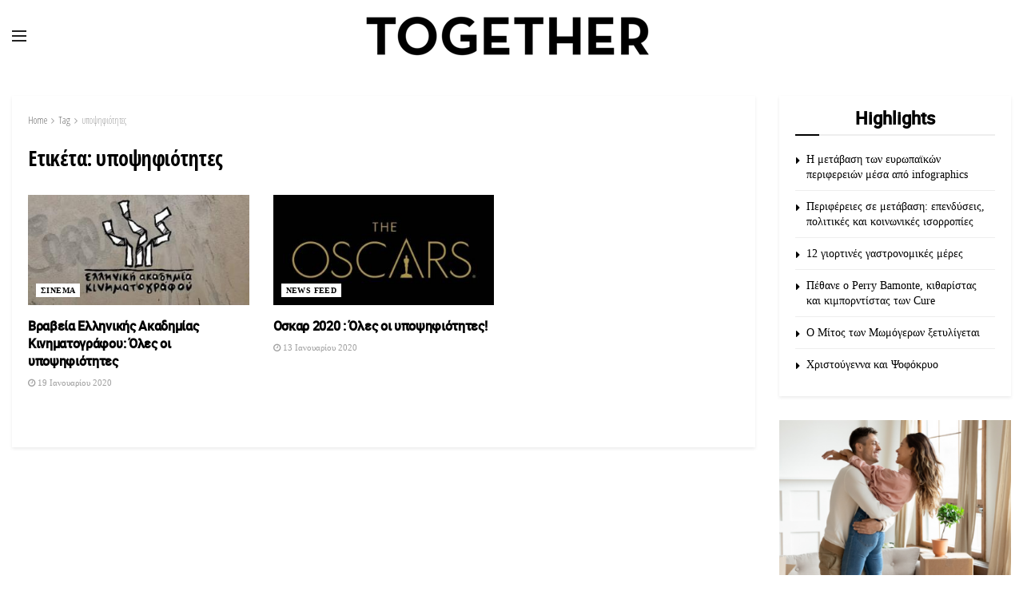

--- FILE ---
content_type: text/html; charset=UTF-8
request_url: https://togethermag.gr/tag/ypopsifiotites/
body_size: 23318
content:
<!doctype html>
<!--[if lt IE 7]> <html class="no-js lt-ie9 lt-ie8 lt-ie7" lang="el"> <![endif]-->
<!--[if IE 7]>    <html class="no-js lt-ie9 lt-ie8" lang="el"> <![endif]-->
<!--[if IE 8]>    <html class="no-js lt-ie9" lang="el"> <![endif]-->
<!--[if IE 9]>    <html class="no-js lt-ie10" lang="el"> <![endif]-->
<!--[if gt IE 8]><!--> <html class="no-js" lang="el"> <!--<![endif]-->
<head>
<meta http-equiv="Content-Type" content="text/html; charset=UTF-8" />
<meta name='viewport' content='width=device-width, initial-scale=1, user-scalable=yes' />
<link rel="profile" href="http://gmpg.org/xfn/11" />
<link rel="pingback" href="https://togethermag.gr/xmlrpc.php" />
<meta name='robots' content='index, follow, max-image-preview:large, max-snippet:-1, max-video-preview:-1' />
<meta property="og:type" content="website">
<meta property="og:title" content="Βραβεία Ελληνικής Ακαδημίας Κινηματογράφου: Όλες οι υποψηφιότητες">
<meta property="og:site_name" content="Together">
<meta property="og:description" content="Τα μέλη της Ελληνικής Ακαδημίας Κινηματογράφου θα επιλέξουν τις φετινές υποψηφιότητες για τα 20 βραβεία που θα απονεμηθούν, ανάμεσα σε 18 τ�">
<meta property="og:url" content="https://togethermag.gr/tag/ypopsifiotites">
<meta property="og:image" content="https://togethermag.gr/wp-content/uploads/2020/01/f0798d3097f48c5ad7bec7110ac29c59.jpg">
<meta property="og:image:height" content="350">
<meta property="og:image:width" content="616">
<meta name="twitter:card" content="summary">
<meta name="twitter:url" content="https://togethermag.gr/tag/ypopsifiotites">
<meta name="twitter:title" content="Βραβεία Ελληνικής Ακαδημίας Κινηματογράφου: Όλες οι υποψηφιότητες">
<meta name="twitter:description" content="Τα μέλη της Ελληνικής Ακαδημίας Κινηματογράφου θα επιλέξουν τις φετινές υποψηφιότητες για τα 20 βραβεία που θα απονεμηθούν, ανάμεσα σε 18 ταινίες">
<meta name="twitter:image" content="https://togethermag.gr/wp-content/uploads/2020/01/f0798d3097f48c5ad7bec7110ac29c59.jpg">
<meta name="twitter:image:width" content="616">
<meta name="twitter:image:height" content="350">
<meta name="twitter:site" content="https://twitter.com/TogetherPress">
<script type="text/javascript">
var jnews_ajax_url = '/?ajax-request=jnews'
</script>
<script type="text/javascript">;window.jnews=window.jnews||{},window.jnews.library=window.jnews.library||{},window.jnews.library=function(){"use strict";var e=this;e.win=window,e.doc=document,e.noop=function(){},e.globalBody=e.doc.getElementsByTagName("body")[0],e.globalBody=e.globalBody?e.globalBody:e.doc,e.win.jnewsDataStorage=e.win.jnewsDataStorage||{_storage:new WeakMap,put:function(e,t,n){this._storage.has(e)||this._storage.set(e,new Map),this._storage.get(e).set(t,n)},get:function(e,t){return this._storage.get(e).get(t)},has:function(e,t){return this._storage.has(e)&&this._storage.get(e).has(t)},remove:function(e,t){var n=this._storage.get(e).delete(t);return 0===!this._storage.get(e).size&&this._storage.delete(e),n}},e.windowWidth=function(){return e.win.innerWidth||e.docEl.clientWidth||e.globalBody.clientWidth},e.windowHeight=function(){return e.win.innerHeight||e.docEl.clientHeight||e.globalBody.clientHeight},e.requestAnimationFrame=e.win.requestAnimationFrame||e.win.webkitRequestAnimationFrame||e.win.mozRequestAnimationFrame||e.win.msRequestAnimationFrame||window.oRequestAnimationFrame||function(e){return setTimeout(e,1e3/60)},e.cancelAnimationFrame=e.win.cancelAnimationFrame||e.win.webkitCancelAnimationFrame||e.win.webkitCancelRequestAnimationFrame||e.win.mozCancelAnimationFrame||e.win.msCancelRequestAnimationFrame||e.win.oCancelRequestAnimationFrame||function(e){clearTimeout(e)},e.classListSupport="classList"in document.createElement("_"),e.hasClass=e.classListSupport?function(e,t){return e.classList.contains(t)}:function(e,t){return e.className.indexOf(t)>=0},e.addClass=e.classListSupport?function(t,n){e.hasClass(t,n)||t.classList.add(n)}:function(t,n){e.hasClass(t,n)||(t.className+=" "+n)},e.removeClass=e.classListSupport?function(t,n){e.hasClass(t,n)&&t.classList.remove(n)}:function(t,n){e.hasClass(t,n)&&(t.className=t.className.replace(n,""))},e.objKeys=function(e){var t=[];for(var n in e)Object.prototype.hasOwnProperty.call(e,n)&&t.push(n);return t},e.isObjectSame=function(e,t){var n=!0;return JSON.stringify(e)!==JSON.stringify(t)&&(n=!1),n},e.extend=function(){for(var e,t,n,o=arguments[0]||{},i=1,a=arguments.length;i<a;i++)if(null!==(e=arguments[i]))for(t in e)o!==(n=e[t])&&void 0!==n&&(o[t]=n);return o},e.dataStorage=e.win.jnewsDataStorage,e.isVisible=function(e){return 0!==e.offsetWidth&&0!==e.offsetHeight||e.getBoundingClientRect().length},e.getHeight=function(e){return e.offsetHeight||e.clientHeight||e.getBoundingClientRect().height},e.getWidth=function(e){return e.offsetWidth||e.clientWidth||e.getBoundingClientRect().width},e.supportsPassive=!1;try{var t=Object.defineProperty({},"passive",{get:function(){e.supportsPassive=!0}});"createEvent"in e.doc?e.win.addEventListener("test",null,t):"fireEvent"in e.doc&&e.win.attachEvent("test",null)}catch(e){}e.passiveOption=!!e.supportsPassive&&{passive:!0},e.setStorage=function(e,t){e="jnews-"+e;var n={expired:Math.floor(((new Date).getTime()+432e5)/1e3)};t=Object.assign(n,t);localStorage.setItem(e,JSON.stringify(t))},e.getStorage=function(e){e="jnews-"+e;var t=localStorage.getItem(e);return null!==t&&0<t.length?JSON.parse(localStorage.getItem(e)):{}},e.expiredStorage=function(){var t,n="jnews-";for(var o in localStorage)o.indexOf(n)>-1&&"undefined"!==(t=e.getStorage(o.replace(n,""))).expired&&t.expired<Math.floor((new Date).getTime()/1e3)&&localStorage.removeItem(o)},e.addEvents=function(t,n,o){for(var i in n){var a=["touchstart","touchmove"].indexOf(i)>=0&&!o&&e.passiveOption;"createEvent"in e.doc?t.addEventListener(i,n[i],a):"fireEvent"in e.doc&&t.attachEvent("on"+i,n[i])}},e.removeEvents=function(t,n){for(var o in n)"createEvent"in e.doc?t.removeEventListener(o,n[o]):"fireEvent"in e.doc&&t.detachEvent("on"+o,n[o])},e.triggerEvents=function(t,n,o){var i;o=o||{detail:null};return"createEvent"in e.doc?(!(i=e.doc.createEvent("CustomEvent")||new CustomEvent(n)).initCustomEvent||i.initCustomEvent(n,!0,!1,o),void t.dispatchEvent(i)):"fireEvent"in e.doc?((i=e.doc.createEventObject()).eventType=n,void t.fireEvent("on"+i.eventType,i)):void 0},e.getParents=function(t,n){void 0===n&&(n=e.doc);for(var o=[],i=t.parentNode,a=!1;!a;)if(i){var r=i;r.querySelectorAll(n).length?a=!0:(o.push(r),i=r.parentNode)}else o=[],a=!0;return o},e.forEach=function(e,t,n){for(var o=0,i=e.length;o<i;o++)t.call(n,e[o],o)},e.getText=function(e){return e.innerText||e.textContent},e.setText=function(e,t){var n="object"==typeof t?t.innerText||t.textContent:t;e.innerText&&(e.innerText=n),e.textContent&&(e.textContent=n)},e.httpBuildQuery=function(t){return e.objKeys(t).reduce(function t(n){var o=arguments.length>1&&void 0!==arguments[1]?arguments[1]:null;return function(i,a){var r=n[a];a=encodeURIComponent(a);var s=o?"".concat(o,"[").concat(a,"]"):a;return null==r||"function"==typeof r?(i.push("".concat(s,"=")),i):["number","boolean","string"].includes(typeof r)?(i.push("".concat(s,"=").concat(encodeURIComponent(r))),i):(i.push(e.objKeys(r).reduce(t(r,s),[]).join("&")),i)}}(t),[]).join("&")},e.get=function(t,n,o,i){return o="function"==typeof o?o:e.noop,e.ajax("GET",t,n,o,i)},e.post=function(t,n,o,i){return o="function"==typeof o?o:e.noop,e.ajax("POST",t,n,o,i)},e.ajax=function(t,n,o,i,a){var r=new XMLHttpRequest,s=n,c=e.httpBuildQuery(o);if(t=-1!=["GET","POST"].indexOf(t)?t:"GET",r.open(t,s+("GET"==t?"?"+c:""),!0),"POST"==t&&r.setRequestHeader("Content-type","application/x-www-form-urlencoded"),r.setRequestHeader("X-Requested-With","XMLHttpRequest"),r.onreadystatechange=function(){4===r.readyState&&200<=r.status&&300>r.status&&"function"==typeof i&&i.call(void 0,r.response)},void 0!==a&&!a){return{xhr:r,send:function(){r.send("POST"==t?c:null)}}}return r.send("POST"==t?c:null),{xhr:r}},e.scrollTo=function(t,n,o){function i(e,t,n){this.start=this.position(),this.change=e-this.start,this.currentTime=0,this.increment=20,this.duration=void 0===n?500:n,this.callback=t,this.finish=!1,this.animateScroll()}return Math.easeInOutQuad=function(e,t,n,o){return(e/=o/2)<1?n/2*e*e+t:-n/2*(--e*(e-2)-1)+t},i.prototype.stop=function(){this.finish=!0},i.prototype.move=function(t){e.doc.documentElement.scrollTop=t,e.globalBody.parentNode.scrollTop=t,e.globalBody.scrollTop=t},i.prototype.position=function(){return e.doc.documentElement.scrollTop||e.globalBody.parentNode.scrollTop||e.globalBody.scrollTop},i.prototype.animateScroll=function(){this.currentTime+=this.increment;var t=Math.easeInOutQuad(this.currentTime,this.start,this.change,this.duration);this.move(t),this.currentTime<this.duration&&!this.finish?e.requestAnimationFrame.call(e.win,this.animateScroll.bind(this)):this.callback&&"function"==typeof this.callback&&this.callback()},new i(t,n,o)},e.unwrap=function(t){var n,o=t;e.forEach(t,(function(e,t){n?n+=e:n=e})),o.replaceWith(n)},e.performance={start:function(e){performance.mark(e+"Start")},stop:function(e){performance.mark(e+"End"),performance.measure(e,e+"Start",e+"End")}},e.fps=function(){var t=0,n=0,o=0;!function(){var i=t=0,a=0,r=0,s=document.getElementById("fpsTable"),c=function(t){void 0===document.getElementsByTagName("body")[0]?e.requestAnimationFrame.call(e.win,(function(){c(t)})):document.getElementsByTagName("body")[0].appendChild(t)};null===s&&((s=document.createElement("div")).style.position="fixed",s.style.top="120px",s.style.left="10px",s.style.width="100px",s.style.height="20px",s.style.border="1px solid black",s.style.fontSize="11px",s.style.zIndex="100000",s.style.backgroundColor="white",s.id="fpsTable",c(s));var l=function(){o++,n=Date.now(),(a=(o/(r=(n-t)/1e3)).toPrecision(2))!=i&&(i=a,s.innerHTML=i+"fps"),1<r&&(t=n,o=0),e.requestAnimationFrame.call(e.win,l)};l()}()},e.instr=function(e,t){for(var n=0;n<t.length;n++)if(-1!==e.toLowerCase().indexOf(t[n].toLowerCase()))return!0},e.winLoad=function(t,n){function o(o){if("complete"===e.doc.readyState||"interactive"===e.doc.readyState)return!o||n?setTimeout(t,n||1):t(o),1}o()||e.addEvents(e.win,{load:o})},e.docReady=function(t,n){function o(o){if("complete"===e.doc.readyState||"interactive"===e.doc.readyState)return!o||n?setTimeout(t,n||1):t(o),1}o()||e.addEvents(e.doc,{DOMContentLoaded:o})},e.fireOnce=function(){e.docReady((function(){e.assets=e.assets||[],e.assets.length&&(e.boot(),e.load_assets())}),50)},e.boot=function(){e.length&&e.doc.querySelectorAll("style[media]").forEach((function(e){"not all"==e.getAttribute("media")&&e.removeAttribute("media")}))},e.create_js=function(t,n){var o=e.doc.createElement("script");switch(o.setAttribute("src",t),n){case"defer":o.setAttribute("defer",!0);break;case"async":o.setAttribute("async",!0);break;case"deferasync":o.setAttribute("defer",!0),o.setAttribute("async",!0)}e.globalBody.appendChild(o)},e.load_assets=function(){"object"==typeof e.assets&&e.forEach(e.assets.slice(0),(function(t,n){var o="";t.defer&&(o+="defer"),t.async&&(o+="async"),e.create_js(t.url,o);var i=e.assets.indexOf(t);i>-1&&e.assets.splice(i,1)})),e.assets=jnewsoption.au_scripts=window.jnewsads=[]},e.setCookie=function(e,t,n){var o="";if(n){var i=new Date;i.setTime(i.getTime()+24*n*60*60*1e3),o="; expires="+i.toUTCString()}document.cookie=e+"="+(t||"")+o+"; path=/"},e.getCookie=function(e){for(var t=e+"=",n=document.cookie.split(";"),o=0;o<n.length;o++){for(var i=n[o];" "==i.charAt(0);)i=i.substring(1,i.length);if(0==i.indexOf(t))return i.substring(t.length,i.length)}return null},e.eraseCookie=function(e){document.cookie=e+"=; Path=/; Expires=Thu, 01 Jan 1970 00:00:01 GMT;"},e.docReady((function(){e.globalBody=e.globalBody==e.doc?e.doc.getElementsByTagName("body")[0]:e.globalBody,e.globalBody=e.globalBody?e.globalBody:e.doc})),e.winLoad((function(){e.winLoad((function(){var t=!1;if(void 0!==window.jnewsadmin)if(void 0!==window.file_version_checker){var n=e.objKeys(window.file_version_checker);n.length?n.forEach((function(e){t||"10.0.4"===window.file_version_checker[e]||(t=!0)})):t=!0}else t=!0;t&&(window.jnewsHelper.getMessage(),window.jnewsHelper.getNotice())}),2500)}))},window.jnews.library=new window.jnews.library;</script>
<!-- This site is optimized with the Yoast SEO plugin v22.1 - https://yoast.com/wordpress/plugins/seo/ -->
<title>υποψηφιότητες &#8211; Together</title>
<link rel="canonical" href="https://togethermag.gr/tag/ypopsifiotites/" />
<meta property="og:locale" content="el_GR" />
<meta property="og:type" content="article" />
<meta property="og:title" content="υποψηφιότητες &#8211; Together" />
<meta property="og:url" content="https://togethermag.gr/tag/ypopsifiotites/" />
<meta property="og:site_name" content="Together" />
<meta name="twitter:card" content="summary_large_image" />
<meta name="twitter:site" content="@TogetherPress" />
<script type="application/ld+json" class="yoast-schema-graph">{"@context":"https://schema.org","@graph":[{"@type":"CollectionPage","@id":"https://togethermag.gr/tag/ypopsifiotites/","url":"https://togethermag.gr/tag/ypopsifiotites/","name":"υποψηφιότητες &#8211; Together","isPartOf":{"@id":"https://togethermag.gr/#website"},"primaryImageOfPage":{"@id":"https://togethermag.gr/tag/ypopsifiotites/#primaryimage"},"image":{"@id":"https://togethermag.gr/tag/ypopsifiotites/#primaryimage"},"thumbnailUrl":"https://togethermag.gr/wp-content/uploads/2020/01/f0798d3097f48c5ad7bec7110ac29c59.jpg","inLanguage":"el"},{"@type":"ImageObject","inLanguage":"el","@id":"https://togethermag.gr/tag/ypopsifiotites/#primaryimage","url":"https://togethermag.gr/wp-content/uploads/2020/01/f0798d3097f48c5ad7bec7110ac29c59.jpg","contentUrl":"https://togethermag.gr/wp-content/uploads/2020/01/f0798d3097f48c5ad7bec7110ac29c59.jpg","width":616,"height":350},{"@type":"WebSite","@id":"https://togethermag.gr/#website","url":"https://togethermag.gr/","name":"Together","description":"Free Press","publisher":{"@id":"https://togethermag.gr/#organization"},"potentialAction":[{"@type":"SearchAction","target":{"@type":"EntryPoint","urlTemplate":"https://togethermag.gr/?s={search_term_string}"},"query-input":"required name=search_term_string"}],"inLanguage":"el"},{"@type":"Organization","@id":"https://togethermag.gr/#organization","name":"TOGETHER FREE PRESS","url":"https://togethermag.gr/","logo":{"@type":"ImageObject","inLanguage":"el","@id":"https://togethermag.gr/#/schema/logo/image/","url":"https://togethermag.gr/wp-content/uploads/2023/10/logo-together.jpg","contentUrl":"https://togethermag.gr/wp-content/uploads/2023/10/logo-together.jpg","width":467,"height":256,"caption":"TOGETHER FREE PRESS"},"image":{"@id":"https://togethermag.gr/#/schema/logo/image/"},"sameAs":["https://www.facebook.com/togethermazi/?fref=ts","https://twitter.com/TogetherPress","https://www.instagram.com/together_free_press/","https://gr.pinterest.com/07toge/"]}]}</script>
<!-- / Yoast SEO plugin. -->
<link rel='dns-prefetch' href='//fonts.googleapis.com' />
<link rel='preconnect' href='https://fonts.gstatic.com' />
<link rel="alternate" type="application/rss+xml" title="Ροή RSS &raquo; Together" href="https://togethermag.gr/feed/" />
<link rel="alternate" type="application/rss+xml" title="Ροή Σχολίων &raquo; Together" href="https://togethermag.gr/comments/feed/" />
<link rel="alternate" type="application/rss+xml" title="Ετικέτα ροής Together &raquo; υποψηφιότητες" href="https://togethermag.gr/tag/ypopsifiotites/feed/" />
<script type="text/javascript">
/* <![CDATA[ */
window._wpemojiSettings = {"baseUrl":"https:\/\/s.w.org\/images\/core\/emoji\/14.0.0\/72x72\/","ext":".png","svgUrl":"https:\/\/s.w.org\/images\/core\/emoji\/14.0.0\/svg\/","svgExt":".svg","source":{"concatemoji":"https:\/\/togethermag.gr\/wp-includes\/js\/wp-emoji-release.min.js?ver=6.4.7"}};
/*! This file is auto-generated */
!function(i,n){var o,s,e;function c(e){try{var t={supportTests:e,timestamp:(new Date).valueOf()};sessionStorage.setItem(o,JSON.stringify(t))}catch(e){}}function p(e,t,n){e.clearRect(0,0,e.canvas.width,e.canvas.height),e.fillText(t,0,0);var t=new Uint32Array(e.getImageData(0,0,e.canvas.width,e.canvas.height).data),r=(e.clearRect(0,0,e.canvas.width,e.canvas.height),e.fillText(n,0,0),new Uint32Array(e.getImageData(0,0,e.canvas.width,e.canvas.height).data));return t.every(function(e,t){return e===r[t]})}function u(e,t,n){switch(t){case"flag":return n(e,"\ud83c\udff3\ufe0f\u200d\u26a7\ufe0f","\ud83c\udff3\ufe0f\u200b\u26a7\ufe0f")?!1:!n(e,"\ud83c\uddfa\ud83c\uddf3","\ud83c\uddfa\u200b\ud83c\uddf3")&&!n(e,"\ud83c\udff4\udb40\udc67\udb40\udc62\udb40\udc65\udb40\udc6e\udb40\udc67\udb40\udc7f","\ud83c\udff4\u200b\udb40\udc67\u200b\udb40\udc62\u200b\udb40\udc65\u200b\udb40\udc6e\u200b\udb40\udc67\u200b\udb40\udc7f");case"emoji":return!n(e,"\ud83e\udef1\ud83c\udffb\u200d\ud83e\udef2\ud83c\udfff","\ud83e\udef1\ud83c\udffb\u200b\ud83e\udef2\ud83c\udfff")}return!1}function f(e,t,n){var r="undefined"!=typeof WorkerGlobalScope&&self instanceof WorkerGlobalScope?new OffscreenCanvas(300,150):i.createElement("canvas"),a=r.getContext("2d",{willReadFrequently:!0}),o=(a.textBaseline="top",a.font="600 32px Arial",{});return e.forEach(function(e){o[e]=t(a,e,n)}),o}function t(e){var t=i.createElement("script");t.src=e,t.defer=!0,i.head.appendChild(t)}"undefined"!=typeof Promise&&(o="wpEmojiSettingsSupports",s=["flag","emoji"],n.supports={everything:!0,everythingExceptFlag:!0},e=new Promise(function(e){i.addEventListener("DOMContentLoaded",e,{once:!0})}),new Promise(function(t){var n=function(){try{var e=JSON.parse(sessionStorage.getItem(o));if("object"==typeof e&&"number"==typeof e.timestamp&&(new Date).valueOf()<e.timestamp+604800&&"object"==typeof e.supportTests)return e.supportTests}catch(e){}return null}();if(!n){if("undefined"!=typeof Worker&&"undefined"!=typeof OffscreenCanvas&&"undefined"!=typeof URL&&URL.createObjectURL&&"undefined"!=typeof Blob)try{var e="postMessage("+f.toString()+"("+[JSON.stringify(s),u.toString(),p.toString()].join(",")+"));",r=new Blob([e],{type:"text/javascript"}),a=new Worker(URL.createObjectURL(r),{name:"wpTestEmojiSupports"});return void(a.onmessage=function(e){c(n=e.data),a.terminate(),t(n)})}catch(e){}c(n=f(s,u,p))}t(n)}).then(function(e){for(var t in e)n.supports[t]=e[t],n.supports.everything=n.supports.everything&&n.supports[t],"flag"!==t&&(n.supports.everythingExceptFlag=n.supports.everythingExceptFlag&&n.supports[t]);n.supports.everythingExceptFlag=n.supports.everythingExceptFlag&&!n.supports.flag,n.DOMReady=!1,n.readyCallback=function(){n.DOMReady=!0}}).then(function(){return e}).then(function(){var e;n.supports.everything||(n.readyCallback(),(e=n.source||{}).concatemoji?t(e.concatemoji):e.wpemoji&&e.twemoji&&(t(e.twemoji),t(e.wpemoji)))}))}((window,document),window._wpemojiSettings);
/* ]]> */
</script>
<style id='wp-emoji-styles-inline-css' type='text/css'>
img.wp-smiley, img.emoji {
display: inline !important;
border: none !important;
box-shadow: none !important;
height: 1em !important;
width: 1em !important;
margin: 0 0.07em !important;
vertical-align: -0.1em !important;
background: none !important;
padding: 0 !important;
}
</style>
<!-- <link rel='stylesheet' id='wp-block-library-css' href='https://togethermag.gr/wp-includes/css/dist/block-library/style.min.css?ver=6.4.7' type='text/css' media='all' /> -->
<link rel="stylesheet" type="text/css" href="//togethermag.gr/wp-content/cache/wpfc-minified/jzs2y6sw/fctme.css" media="all"/>
<style id='classic-theme-styles-inline-css' type='text/css'>
/*! This file is auto-generated */
.wp-block-button__link{color:#fff;background-color:#32373c;border-radius:9999px;box-shadow:none;text-decoration:none;padding:calc(.667em + 2px) calc(1.333em + 2px);font-size:1.125em}.wp-block-file__button{background:#32373c;color:#fff;text-decoration:none}
</style>
<style id='global-styles-inline-css' type='text/css'>
body{--wp--preset--color--black: #000000;--wp--preset--color--cyan-bluish-gray: #abb8c3;--wp--preset--color--white: #ffffff;--wp--preset--color--pale-pink: #f78da7;--wp--preset--color--vivid-red: #cf2e2e;--wp--preset--color--luminous-vivid-orange: #ff6900;--wp--preset--color--luminous-vivid-amber: #fcb900;--wp--preset--color--light-green-cyan: #7bdcb5;--wp--preset--color--vivid-green-cyan: #00d084;--wp--preset--color--pale-cyan-blue: #8ed1fc;--wp--preset--color--vivid-cyan-blue: #0693e3;--wp--preset--color--vivid-purple: #9b51e0;--wp--preset--gradient--vivid-cyan-blue-to-vivid-purple: linear-gradient(135deg,rgba(6,147,227,1) 0%,rgb(155,81,224) 100%);--wp--preset--gradient--light-green-cyan-to-vivid-green-cyan: linear-gradient(135deg,rgb(122,220,180) 0%,rgb(0,208,130) 100%);--wp--preset--gradient--luminous-vivid-amber-to-luminous-vivid-orange: linear-gradient(135deg,rgba(252,185,0,1) 0%,rgba(255,105,0,1) 100%);--wp--preset--gradient--luminous-vivid-orange-to-vivid-red: linear-gradient(135deg,rgba(255,105,0,1) 0%,rgb(207,46,46) 100%);--wp--preset--gradient--very-light-gray-to-cyan-bluish-gray: linear-gradient(135deg,rgb(238,238,238) 0%,rgb(169,184,195) 100%);--wp--preset--gradient--cool-to-warm-spectrum: linear-gradient(135deg,rgb(74,234,220) 0%,rgb(151,120,209) 20%,rgb(207,42,186) 40%,rgb(238,44,130) 60%,rgb(251,105,98) 80%,rgb(254,248,76) 100%);--wp--preset--gradient--blush-light-purple: linear-gradient(135deg,rgb(255,206,236) 0%,rgb(152,150,240) 100%);--wp--preset--gradient--blush-bordeaux: linear-gradient(135deg,rgb(254,205,165) 0%,rgb(254,45,45) 50%,rgb(107,0,62) 100%);--wp--preset--gradient--luminous-dusk: linear-gradient(135deg,rgb(255,203,112) 0%,rgb(199,81,192) 50%,rgb(65,88,208) 100%);--wp--preset--gradient--pale-ocean: linear-gradient(135deg,rgb(255,245,203) 0%,rgb(182,227,212) 50%,rgb(51,167,181) 100%);--wp--preset--gradient--electric-grass: linear-gradient(135deg,rgb(202,248,128) 0%,rgb(113,206,126) 100%);--wp--preset--gradient--midnight: linear-gradient(135deg,rgb(2,3,129) 0%,rgb(40,116,252) 100%);--wp--preset--font-size--small: 13px;--wp--preset--font-size--medium: 20px;--wp--preset--font-size--large: 36px;--wp--preset--font-size--x-large: 42px;--wp--preset--spacing--20: 0.44rem;--wp--preset--spacing--30: 0.67rem;--wp--preset--spacing--40: 1rem;--wp--preset--spacing--50: 1.5rem;--wp--preset--spacing--60: 2.25rem;--wp--preset--spacing--70: 3.38rem;--wp--preset--spacing--80: 5.06rem;--wp--preset--shadow--natural: 6px 6px 9px rgba(0, 0, 0, 0.2);--wp--preset--shadow--deep: 12px 12px 50px rgba(0, 0, 0, 0.4);--wp--preset--shadow--sharp: 6px 6px 0px rgba(0, 0, 0, 0.2);--wp--preset--shadow--outlined: 6px 6px 0px -3px rgba(255, 255, 255, 1), 6px 6px rgba(0, 0, 0, 1);--wp--preset--shadow--crisp: 6px 6px 0px rgba(0, 0, 0, 1);}:where(.is-layout-flex){gap: 0.5em;}:where(.is-layout-grid){gap: 0.5em;}body .is-layout-flow > .alignleft{float: left;margin-inline-start: 0;margin-inline-end: 2em;}body .is-layout-flow > .alignright{float: right;margin-inline-start: 2em;margin-inline-end: 0;}body .is-layout-flow > .aligncenter{margin-left: auto !important;margin-right: auto !important;}body .is-layout-constrained > .alignleft{float: left;margin-inline-start: 0;margin-inline-end: 2em;}body .is-layout-constrained > .alignright{float: right;margin-inline-start: 2em;margin-inline-end: 0;}body .is-layout-constrained > .aligncenter{margin-left: auto !important;margin-right: auto !important;}body .is-layout-constrained > :where(:not(.alignleft):not(.alignright):not(.alignfull)){max-width: var(--wp--style--global--content-size);margin-left: auto !important;margin-right: auto !important;}body .is-layout-constrained > .alignwide{max-width: var(--wp--style--global--wide-size);}body .is-layout-flex{display: flex;}body .is-layout-flex{flex-wrap: wrap;align-items: center;}body .is-layout-flex > *{margin: 0;}body .is-layout-grid{display: grid;}body .is-layout-grid > *{margin: 0;}:where(.wp-block-columns.is-layout-flex){gap: 2em;}:where(.wp-block-columns.is-layout-grid){gap: 2em;}:where(.wp-block-post-template.is-layout-flex){gap: 1.25em;}:where(.wp-block-post-template.is-layout-grid){gap: 1.25em;}.has-black-color{color: var(--wp--preset--color--black) !important;}.has-cyan-bluish-gray-color{color: var(--wp--preset--color--cyan-bluish-gray) !important;}.has-white-color{color: var(--wp--preset--color--white) !important;}.has-pale-pink-color{color: var(--wp--preset--color--pale-pink) !important;}.has-vivid-red-color{color: var(--wp--preset--color--vivid-red) !important;}.has-luminous-vivid-orange-color{color: var(--wp--preset--color--luminous-vivid-orange) !important;}.has-luminous-vivid-amber-color{color: var(--wp--preset--color--luminous-vivid-amber) !important;}.has-light-green-cyan-color{color: var(--wp--preset--color--light-green-cyan) !important;}.has-vivid-green-cyan-color{color: var(--wp--preset--color--vivid-green-cyan) !important;}.has-pale-cyan-blue-color{color: var(--wp--preset--color--pale-cyan-blue) !important;}.has-vivid-cyan-blue-color{color: var(--wp--preset--color--vivid-cyan-blue) !important;}.has-vivid-purple-color{color: var(--wp--preset--color--vivid-purple) !important;}.has-black-background-color{background-color: var(--wp--preset--color--black) !important;}.has-cyan-bluish-gray-background-color{background-color: var(--wp--preset--color--cyan-bluish-gray) !important;}.has-white-background-color{background-color: var(--wp--preset--color--white) !important;}.has-pale-pink-background-color{background-color: var(--wp--preset--color--pale-pink) !important;}.has-vivid-red-background-color{background-color: var(--wp--preset--color--vivid-red) !important;}.has-luminous-vivid-orange-background-color{background-color: var(--wp--preset--color--luminous-vivid-orange) !important;}.has-luminous-vivid-amber-background-color{background-color: var(--wp--preset--color--luminous-vivid-amber) !important;}.has-light-green-cyan-background-color{background-color: var(--wp--preset--color--light-green-cyan) !important;}.has-vivid-green-cyan-background-color{background-color: var(--wp--preset--color--vivid-green-cyan) !important;}.has-pale-cyan-blue-background-color{background-color: var(--wp--preset--color--pale-cyan-blue) !important;}.has-vivid-cyan-blue-background-color{background-color: var(--wp--preset--color--vivid-cyan-blue) !important;}.has-vivid-purple-background-color{background-color: var(--wp--preset--color--vivid-purple) !important;}.has-black-border-color{border-color: var(--wp--preset--color--black) !important;}.has-cyan-bluish-gray-border-color{border-color: var(--wp--preset--color--cyan-bluish-gray) !important;}.has-white-border-color{border-color: var(--wp--preset--color--white) !important;}.has-pale-pink-border-color{border-color: var(--wp--preset--color--pale-pink) !important;}.has-vivid-red-border-color{border-color: var(--wp--preset--color--vivid-red) !important;}.has-luminous-vivid-orange-border-color{border-color: var(--wp--preset--color--luminous-vivid-orange) !important;}.has-luminous-vivid-amber-border-color{border-color: var(--wp--preset--color--luminous-vivid-amber) !important;}.has-light-green-cyan-border-color{border-color: var(--wp--preset--color--light-green-cyan) !important;}.has-vivid-green-cyan-border-color{border-color: var(--wp--preset--color--vivid-green-cyan) !important;}.has-pale-cyan-blue-border-color{border-color: var(--wp--preset--color--pale-cyan-blue) !important;}.has-vivid-cyan-blue-border-color{border-color: var(--wp--preset--color--vivid-cyan-blue) !important;}.has-vivid-purple-border-color{border-color: var(--wp--preset--color--vivid-purple) !important;}.has-vivid-cyan-blue-to-vivid-purple-gradient-background{background: var(--wp--preset--gradient--vivid-cyan-blue-to-vivid-purple) !important;}.has-light-green-cyan-to-vivid-green-cyan-gradient-background{background: var(--wp--preset--gradient--light-green-cyan-to-vivid-green-cyan) !important;}.has-luminous-vivid-amber-to-luminous-vivid-orange-gradient-background{background: var(--wp--preset--gradient--luminous-vivid-amber-to-luminous-vivid-orange) !important;}.has-luminous-vivid-orange-to-vivid-red-gradient-background{background: var(--wp--preset--gradient--luminous-vivid-orange-to-vivid-red) !important;}.has-very-light-gray-to-cyan-bluish-gray-gradient-background{background: var(--wp--preset--gradient--very-light-gray-to-cyan-bluish-gray) !important;}.has-cool-to-warm-spectrum-gradient-background{background: var(--wp--preset--gradient--cool-to-warm-spectrum) !important;}.has-blush-light-purple-gradient-background{background: var(--wp--preset--gradient--blush-light-purple) !important;}.has-blush-bordeaux-gradient-background{background: var(--wp--preset--gradient--blush-bordeaux) !important;}.has-luminous-dusk-gradient-background{background: var(--wp--preset--gradient--luminous-dusk) !important;}.has-pale-ocean-gradient-background{background: var(--wp--preset--gradient--pale-ocean) !important;}.has-electric-grass-gradient-background{background: var(--wp--preset--gradient--electric-grass) !important;}.has-midnight-gradient-background{background: var(--wp--preset--gradient--midnight) !important;}.has-small-font-size{font-size: var(--wp--preset--font-size--small) !important;}.has-medium-font-size{font-size: var(--wp--preset--font-size--medium) !important;}.has-large-font-size{font-size: var(--wp--preset--font-size--large) !important;}.has-x-large-font-size{font-size: var(--wp--preset--font-size--x-large) !important;}
.wp-block-navigation a:where(:not(.wp-element-button)){color: inherit;}
:where(.wp-block-post-template.is-layout-flex){gap: 1.25em;}:where(.wp-block-post-template.is-layout-grid){gap: 1.25em;}
:where(.wp-block-columns.is-layout-flex){gap: 2em;}:where(.wp-block-columns.is-layout-grid){gap: 2em;}
.wp-block-pullquote{font-size: 1.5em;line-height: 1.6;}
</style>
<!-- <link rel='stylesheet' id='jnews-parent-style-css' href='https://togethermag.gr/wp-content/themes/jnews/style.css?ver=6.4.7' type='text/css' media='all' /> -->
<!-- <link rel='stylesheet' id='js_composer_front-css' href='https://togethermag.gr/wp-content/plugins/js_composer/assets/css/js_composer.min.css?ver=7.3' type='text/css' media='all' /> -->
<link rel="stylesheet" type="text/css" href="//togethermag.gr/wp-content/cache/wpfc-minified/duuoafu9/fctme.css" media="all"/>
<link rel='stylesheet' id='jeg_customizer_font-css' href='//fonts.googleapis.com/css?family=Open+Sans+Condensed%3A300%2C700%7CRoboto+Condensed%3Aregular%2C700&#038;subset=greek&#038;display=swap&#038;ver=1.3.0' type='text/css' media='all' />
<!-- <link rel='stylesheet' id='jnews-frontend-css' href='https://togethermag.gr/wp-content/themes/jnews/assets/dist/frontend.min.css?ver=1.0.0' type='text/css' media='all' /> -->
<!-- <link rel='stylesheet' id='jnews-js-composer-css' href='https://togethermag.gr/wp-content/themes/jnews/assets/css/js-composer-frontend.css?ver=1.0.0' type='text/css' media='all' /> -->
<!-- <link rel='stylesheet' id='jnews-style-css' href='https://togethermag.gr/wp-content/themes/togethermag/style.css?ver=1.0.0' type='text/css' media='all' /> -->
<!-- <link rel='stylesheet' id='jnews-darkmode-css' href='https://togethermag.gr/wp-content/themes/jnews/assets/css/darkmode.css?ver=1.0.0' type='text/css' media='all' /> -->
<!-- <link rel='stylesheet' id='jnews-scheme-css' href='https://togethermag.gr/wp-content/themes/jnews/data/import/citynews/scheme.css?ver=1.0.0' type='text/css' media='all' /> -->
<!-- <link rel='stylesheet' id='jnews-weather-style-css' href='https://togethermag.gr/wp-content/plugins/jnews-weather/assets/css/plugin.css?ver=11.0.2' type='text/css' media='all' /> -->
<link rel="stylesheet" type="text/css" href="//togethermag.gr/wp-content/cache/wpfc-minified/kd9sjzup/fctme.css" media="all"/>
<script src='//togethermag.gr/wp-content/cache/wpfc-minified/fsmrz2fo/fctme.js' type="text/javascript"></script>
<!-- <script type="text/javascript" src="https://togethermag.gr/wp-includes/js/jquery/jquery.min.js?ver=3.7.1" id="jquery-core-js"></script> -->
<!-- <script type="text/javascript" src="https://togethermag.gr/wp-includes/js/jquery/jquery-migrate.min.js?ver=3.4.1" id="jquery-migrate-js"></script> -->
<script type="text/javascript" id="jquery-remove-uppercase-accents-js-extra">
/* <![CDATA[ */
var rua = {"accents":[{"original":"\u0386\u0399","convert":"\u0391\u03aa"},{"original":"\u0386\u03a5","convert":"\u0391\u03ab"},{"original":"\u0388\u0399","convert":"\u0395\u03aa"},{"original":"\u038c\u0399","convert":"\u039f\u03aa"},{"original":"\u0388\u03a5","convert":"\u0395\u03ab"},{"original":"\u038c\u03a5","convert":"\u039f\u03ab"},{"original":"\u03ac\u03b9","convert":"\u03b1\u03ca"},{"original":"\u03ad\u03b9","convert":"\u03b5\u03ca"},{"original":"\u0386\u03c5","convert":"\u03b1\u03cb"},{"original":"\u03ac\u03c5","convert":"\u03b1\u03cb"},{"original":"\u03cc\u03b9","convert":"\u03bf\u03ca"},{"original":"\u0388\u03c5","convert":"\u03b5\u03cb"},{"original":"\u03ad\u03c5","convert":"\u03b5\u03cb"},{"original":"\u03cc\u03c5","convert":"\u03bf\u03cb"},{"original":"\u038c\u03c5","convert":"\u03bf\u03cb"},{"original":"\u0386","convert":"\u0391"},{"original":"\u03ac","convert":"\u03b1"},{"original":"\u0388","convert":"\u0395"},{"original":"\u03ad","convert":"\u03b5"},{"original":"\u0389","convert":"\u0397"},{"original":"\u03ae","convert":"\u03b7"},{"original":"\u038a","convert":"\u0399"},{"original":"\u03aa","convert":"\u0399"},{"original":"\u03af","convert":"\u03b9"},{"original":"\u0390","convert":"\u03ca"},{"original":"\u038c","convert":"\u039f"},{"original":"\u03cc","convert":"\u03bf"},{"original":"\u038e","convert":"\u03a5"},{"original":"\u03cd","convert":"\u03c5"},{"original":"\u03b0","convert":"\u03cb"},{"original":"\u038f","convert":"\u03a9"},{"original":"\u03ce","convert":"\u03c9"}],"selectors":"","selAction":""};
/* ]]> */
</script>
<script src='//togethermag.gr/wp-content/cache/wpfc-minified/1gg9ue8p/fctme.js' type="text/javascript"></script>
<!-- <script type="text/javascript" src="https://togethermag.gr/wp-content/plugins/remove-uppercase-accents/js/jquery.remove-uppercase-accents.js?ver=6.4.7" id="jquery-remove-uppercase-accents-js"></script> -->
<script></script><link rel="https://api.w.org/" href="https://togethermag.gr/wp-json/" /><link rel="alternate" type="application/json" href="https://togethermag.gr/wp-json/wp/v2/tags/4585" /><link rel="EditURI" type="application/rsd+xml" title="RSD" href="https://togethermag.gr/xmlrpc.php?rsd" />
<meta name="generator" content="WordPress 6.4.7" />
<meta name="generator" content="Powered by WPBakery Page Builder - drag and drop page builder for WordPress."/>
<meta name="generator" content="Powered by Slider Revolution 6.6.20 - responsive, Mobile-Friendly Slider Plugin for WordPress with comfortable drag and drop interface." />
<script type='application/ld+json'>{"@context":"http:\/\/schema.org","@type":"Organization","@id":"https:\/\/togethermag.gr\/#organization","url":"https:\/\/togethermag.gr\/","name":"Together Magazine","logo":{"@type":"ImageObject","url":"https:\/\/togethermag.gr\/wp-content\/uploads\/2019\/01\/logo-together.png"},"sameAs":["https:\/\/www.facebook.com\/togethermazi\/","https:\/\/www.instagram.com\/together_free_press\/","https:\/\/twitter.com\/TogetherPress","https:\/\/gr.pinterest.com\/07toge\/"],"contactPoint":{"@type":"ContactPoint","telephone":"+30 24610 25600","contactType":"customer service","areaServed":["Greece"]}}</script>
<script type='application/ld+json'>{"@context":"http:\/\/schema.org","@type":"WebSite","@id":"https:\/\/togethermag.gr\/#website","url":"https:\/\/togethermag.gr\/","name":"Together Magazine","potentialAction":{"@type":"SearchAction","target":"https:\/\/togethermag.gr\/?s={search_term_string}","query-input":"required name=search_term_string"}}</script>
<link rel="icon" href="https://togethermag.gr/wp-content/uploads/2018/11/ico.png" sizes="32x32" />
<link rel="icon" href="https://togethermag.gr/wp-content/uploads/2018/11/ico.png" sizes="192x192" />
<link rel="apple-touch-icon" href="https://togethermag.gr/wp-content/uploads/2018/11/ico.png" />
<meta name="msapplication-TileImage" content="https://togethermag.gr/wp-content/uploads/2018/11/ico.png" />
<style id="jeg_dynamic_css" type="text/css" data-type="jeg_custom-css"> @font-face { font-family: 'Roboto Medium'; src: url('https://togethermag.gr/wp-content/uploads/2019/02/roboto-medium-webfont.eot#iefix') format('embedded-opentype'),url('https://togethermag.gr/wp-content/uploads/2019/02/roboto-medium-webfont.woff') format('woff'),url('https://togethermag.gr/wp-content/uploads/2019/02/roboto-medium-webfont.ttf') format('truetype'),url('https://togethermag.gr/wp-content/uploads/2019/02/roboto-medium-webfont.svg') format('svg') ; font-weight: 400; font-style: normal; } .jeg_container, .jeg_content, .jeg_boxed .jeg_main .jeg_container, .jeg_autoload_separator { background-color : #ffffff; } body { --j-body-color : #666666; --j-accent-color : #000000; --j-heading-color : #000000; } body,.jeg_newsfeed_list .tns-outer .tns-controls button,.jeg_filter_button,.owl-carousel .owl-nav div,.jeg_readmore,.jeg_hero_style_7 .jeg_post_meta a,.widget_calendar thead th,.widget_calendar tfoot a,.jeg_socialcounter a,.entry-header .jeg_meta_like a,.entry-header .jeg_meta_comment a,.entry-header .jeg_meta_donation a,.entry-header .jeg_meta_bookmark a,.entry-content tbody tr:hover,.entry-content th,.jeg_splitpost_nav li:hover a,#breadcrumbs a,.jeg_author_socials a:hover,.jeg_footer_content a,.jeg_footer_bottom a,.jeg_cartcontent,.woocommerce .woocommerce-breadcrumb a { color : #666666; } a, .jeg_menu_style_5>li>a:hover, .jeg_menu_style_5>li.sfHover>a, .jeg_menu_style_5>li.current-menu-item>a, .jeg_menu_style_5>li.current-menu-ancestor>a, .jeg_navbar .jeg_menu:not(.jeg_main_menu)>li>a:hover, .jeg_midbar .jeg_menu:not(.jeg_main_menu)>li>a:hover, .jeg_side_tabs li.active, .jeg_block_heading_5 strong, .jeg_block_heading_6 strong, .jeg_block_heading_7 strong, .jeg_block_heading_8 strong, .jeg_subcat_list li a:hover, .jeg_subcat_list li button:hover, .jeg_pl_lg_7 .jeg_thumb .jeg_post_category a, .jeg_pl_xs_2:before, .jeg_pl_xs_4 .jeg_postblock_content:before, .jeg_postblock .jeg_post_title a:hover, .jeg_hero_style_6 .jeg_post_title a:hover, .jeg_sidefeed .jeg_pl_xs_3 .jeg_post_title a:hover, .widget_jnews_popular .jeg_post_title a:hover, .jeg_meta_author a, .widget_archive li a:hover, .widget_pages li a:hover, .widget_meta li a:hover, .widget_recent_entries li a:hover, .widget_rss li a:hover, .widget_rss cite, .widget_categories li a:hover, .widget_categories li.current-cat>a, #breadcrumbs a:hover, .jeg_share_count .counts, .commentlist .bypostauthor>.comment-body>.comment-author>.fn, span.required, .jeg_review_title, .bestprice .price, .authorlink a:hover, .jeg_vertical_playlist .jeg_video_playlist_play_icon, .jeg_vertical_playlist .jeg_video_playlist_item.active .jeg_video_playlist_thumbnail:before, .jeg_horizontal_playlist .jeg_video_playlist_play, .woocommerce li.product .pricegroup .button, .widget_display_forums li a:hover, .widget_display_topics li:before, .widget_display_replies li:before, .widget_display_views li:before, .bbp-breadcrumb a:hover, .jeg_mobile_menu li.sfHover>a, .jeg_mobile_menu li a:hover, .split-template-6 .pagenum, .jeg_mobile_menu_style_5>li>a:hover, .jeg_mobile_menu_style_5>li.sfHover>a, .jeg_mobile_menu_style_5>li.current-menu-item>a, .jeg_mobile_menu_style_5>li.current-menu-ancestor>a, .jeg_mobile_menu.jeg_menu_dropdown li.open > div > a { color : #000000; } .jeg_menu_style_1>li>a:before, .jeg_menu_style_2>li>a:before, .jeg_menu_style_3>li>a:before, .jeg_side_toggle, .jeg_slide_caption .jeg_post_category a, .jeg_slider_type_1_wrapper .tns-controls button.tns-next, .jeg_block_heading_1 .jeg_block_title span, .jeg_block_heading_2 .jeg_block_title span, .jeg_block_heading_3, .jeg_block_heading_4 .jeg_block_title span, .jeg_block_heading_6:after, .jeg_pl_lg_box .jeg_post_category a, .jeg_pl_md_box .jeg_post_category a, .jeg_readmore:hover, .jeg_thumb .jeg_post_category a, .jeg_block_loadmore a:hover, .jeg_postblock.alt .jeg_block_loadmore a:hover, .jeg_block_loadmore a.active, .jeg_postblock_carousel_2 .jeg_post_category a, .jeg_heroblock .jeg_post_category a, .jeg_pagenav_1 .page_number.active, .jeg_pagenav_1 .page_number.active:hover, input[type="submit"], .btn, .button, .widget_tag_cloud a:hover, .popularpost_item:hover .jeg_post_title a:before, .jeg_splitpost_4 .page_nav, .jeg_splitpost_5 .page_nav, .jeg_post_via a:hover, .jeg_post_source a:hover, .jeg_post_tags a:hover, .comment-reply-title small a:before, .comment-reply-title small a:after, .jeg_storelist .productlink, .authorlink li.active a:before, .jeg_footer.dark .socials_widget:not(.nobg) a:hover .fa, div.jeg_breakingnews_title, .jeg_overlay_slider_bottom_wrapper .tns-controls button, .jeg_overlay_slider_bottom_wrapper .tns-controls button:hover, .jeg_vertical_playlist .jeg_video_playlist_current, .woocommerce span.onsale, .woocommerce #respond input#submit:hover, .woocommerce a.button:hover, .woocommerce button.button:hover, .woocommerce input.button:hover, .woocommerce #respond input#submit.alt, .woocommerce a.button.alt, .woocommerce button.button.alt, .woocommerce input.button.alt, .jeg_popup_post .caption, .jeg_footer.dark input[type="submit"], .jeg_footer.dark .btn, .jeg_footer.dark .button, .footer_widget.widget_tag_cloud a:hover, .jeg_inner_content .content-inner .jeg_post_category a:hover, #buddypress .standard-form button, #buddypress a.button, #buddypress input[type="submit"], #buddypress input[type="button"], #buddypress input[type="reset"], #buddypress ul.button-nav li a, #buddypress .generic-button a, #buddypress .generic-button button, #buddypress .comment-reply-link, #buddypress a.bp-title-button, #buddypress.buddypress-wrap .members-list li .user-update .activity-read-more a, div#buddypress .standard-form button:hover, div#buddypress a.button:hover, div#buddypress input[type="submit"]:hover, div#buddypress input[type="button"]:hover, div#buddypress input[type="reset"]:hover, div#buddypress ul.button-nav li a:hover, div#buddypress .generic-button a:hover, div#buddypress .generic-button button:hover, div#buddypress .comment-reply-link:hover, div#buddypress a.bp-title-button:hover, div#buddypress.buddypress-wrap .members-list li .user-update .activity-read-more a:hover, #buddypress #item-nav .item-list-tabs ul li a:before, .jeg_inner_content .jeg_meta_container .follow-wrapper a { background-color : #000000; } .jeg_block_heading_7 .jeg_block_title span, .jeg_readmore:hover, .jeg_block_loadmore a:hover, .jeg_block_loadmore a.active, .jeg_pagenav_1 .page_number.active, .jeg_pagenav_1 .page_number.active:hover, .jeg_pagenav_3 .page_number:hover, .jeg_prevnext_post a:hover h3, .jeg_overlay_slider .jeg_post_category, .jeg_sidefeed .jeg_post.active, .jeg_vertical_playlist.jeg_vertical_playlist .jeg_video_playlist_item.active .jeg_video_playlist_thumbnail img, .jeg_horizontal_playlist .jeg_video_playlist_item.active { border-color : #000000; } .jeg_tabpost_nav li.active, .woocommerce div.product .woocommerce-tabs ul.tabs li.active, .jeg_mobile_menu_style_1>li.current-menu-item a, .jeg_mobile_menu_style_1>li.current-menu-ancestor a, .jeg_mobile_menu_style_2>li.current-menu-item::after, .jeg_mobile_menu_style_2>li.current-menu-ancestor::after, .jeg_mobile_menu_style_3>li.current-menu-item::before, .jeg_mobile_menu_style_3>li.current-menu-ancestor::before { border-bottom-color : #000000; } h1,h2,h3,h4,h5,h6,.jeg_post_title a,.entry-header .jeg_post_title,.jeg_hero_style_7 .jeg_post_title a,.jeg_block_title,.jeg_splitpost_bar .current_title,.jeg_video_playlist_title,.gallery-caption,.jeg_push_notification_button>a.button { color : #000000; } .split-template-9 .pagenum, .split-template-10 .pagenum, .split-template-11 .pagenum, .split-template-12 .pagenum, .split-template-13 .pagenum, .split-template-15 .pagenum, .split-template-18 .pagenum, .split-template-20 .pagenum, .split-template-19 .current_title span, .split-template-20 .current_title span { background-color : #000000; } .jeg_topbar .jeg_nav_row, .jeg_topbar .jeg_search_no_expand .jeg_search_input { line-height : 36px; } .jeg_topbar .jeg_nav_row, .jeg_topbar .jeg_nav_icon { height : 36px; } .jeg_midbar { height : 90px; } .jeg_header .jeg_bottombar.jeg_navbar_wrapper:not(.jeg_navbar_boxed), .jeg_header .jeg_bottombar.jeg_navbar_boxed .jeg_nav_row { background : #ffffff; } .jeg_header .jeg_bottombar, .jeg_header .jeg_bottombar.jeg_navbar_dark, .jeg_bottombar.jeg_navbar_boxed .jeg_nav_row, .jeg_bottombar.jeg_navbar_dark.jeg_navbar_boxed .jeg_nav_row { border-top-width : 1px; } .jeg_header_wrapper .jeg_bottombar, .jeg_header_wrapper .jeg_bottombar.jeg_navbar_dark, .jeg_bottombar.jeg_navbar_boxed .jeg_nav_row, .jeg_bottombar.jeg_navbar_dark.jeg_navbar_boxed .jeg_nav_row { border-top-color : #000000; } .jeg_stickybar.jeg_navbar,.jeg_navbar .jeg_nav_icon { height : 50px; } .jeg_stickybar.jeg_navbar, .jeg_stickybar .jeg_main_menu:not(.jeg_menu_style_1) > li > a, .jeg_stickybar .jeg_menu_style_1 > li, .jeg_stickybar .jeg_menu:not(.jeg_main_menu) > li > a { line-height : 50px; } .jeg_stickybar, .jeg_stickybar.dark, .jeg_stickybar.jeg_navbar_boxed .jeg_nav_row { border-bottom-color : #000000; } .jeg_mobile_midbar, .jeg_mobile_midbar.dark { background : #ffffff; } .jeg_navbar_mobile_wrapper .jeg_nav_item a.jeg_mobile_toggle, .jeg_navbar_mobile_wrapper .dark .jeg_nav_item a.jeg_mobile_toggle { color : #000000; } .jeg_navbar_mobile .jeg_search_wrapper .jeg_search_toggle, .jeg_navbar_mobile .dark .jeg_search_wrapper .jeg_search_toggle { color : #000000; } .jeg_header .jeg_menu.jeg_main_menu > li > a { color : #000000; } .jeg_footer_content,.jeg_footer.dark .jeg_footer_content { background-color : #ffffff; } .jeg_footer_secondary,.jeg_footer.dark .jeg_footer_secondary,.jeg_footer_bottom,.jeg_footer.dark .jeg_footer_bottom,.jeg_footer_sidecontent .jeg_footer_primary { color : #666666; } .jeg_footer_bottom a,.jeg_footer.dark .jeg_footer_bottom a,.jeg_footer_secondary a,.jeg_footer.dark .jeg_footer_secondary a,.jeg_footer_sidecontent .jeg_footer_primary a,.jeg_footer_sidecontent.dark .jeg_footer_primary a { color : #333333; } .jeg_menu_footer a,.jeg_footer.dark .jeg_menu_footer a,.jeg_footer_sidecontent .jeg_footer_primary .col-md-7 .jeg_menu_footer a { color : #222222; } body,input,textarea,select,.chosen-container-single .chosen-single,.btn,.button { font-family: "Open Sans Condensed",Helvetica,Arial,sans-serif; } .jeg_header, .jeg_mobile_wrapper { font-family: "Roboto Condensed",Helvetica,Arial,sans-serif; } .jeg_main_menu > li > a { font-family: "Roboto Medium",Helvetica,Arial,sans-serif; } .jeg_post_title, .entry-header .jeg_post_title, .jeg_single_tpl_2 .entry-header .jeg_post_title, .jeg_single_tpl_3 .entry-header .jeg_post_title, .jeg_single_tpl_6 .entry-header .jeg_post_title, .jeg_content .jeg_custom_title_wrapper .jeg_post_title { font-family: "Roboto Medium",Helvetica,Arial,sans-serif; } h3.jeg_block_title, .jeg_footer .jeg_footer_heading h3, .jeg_footer .widget h2, .jeg_tabpost_nav li { font-family: "Roboto Medium",Helvetica,Arial,sans-serif; } .jeg_post_excerpt p, .content-inner p { font-family: "Open Sans Condensed",Helvetica,Arial,sans-serif;font-size: 18px;  } .jeg_thumb .jeg_post_category a,.jeg_pl_lg_box .jeg_post_category a,.jeg_pl_md_box .jeg_post_category a,.jeg_postblock_carousel_2 .jeg_post_category a,.jeg_heroblock .jeg_post_category a,.jeg_slide_caption .jeg_post_category a { background-color : #ffffff; color : #000000; } .jeg_overlay_slider .jeg_post_category,.jeg_thumb .jeg_post_category a,.jeg_pl_lg_box .jeg_post_category a,.jeg_pl_md_box .jeg_post_category a,.jeg_postblock_carousel_2 .jeg_post_category a,.jeg_heroblock .jeg_post_category a,.jeg_slide_caption .jeg_post_category a { border-color : #ffffff; } @media only screen and (min-width : 1200px) { .container, .jeg_vc_content > .vc_row, .jeg_vc_content > .wpb-content-wrapper > .vc_row, .jeg_vc_content > .vc_element > .vc_row, .jeg_vc_content > .wpb-content-wrapper > .vc_element > .vc_row, .jeg_vc_content > .vc_row[data-vc-full-width="true"]:not([data-vc-stretch-content="true"]) > .jeg-vc-wrapper, .jeg_vc_content > .wpb-content-wrapper > .vc_row[data-vc-full-width="true"]:not([data-vc-stretch-content="true"]) > .jeg-vc-wrapper, .jeg_vc_content > .vc_element > .vc_row[data-vc-full-width="true"]:not([data-vc-stretch-content="true"]) > .jeg-vc-wrapper, .jeg_vc_content > .wpb-content-wrapper > .vc_element > .vc_row[data-vc-full-width="true"]:not([data-vc-stretch-content="true"]) > .jeg-vc-wrapper { max-width : 1370px; } .elementor-section.elementor-section-boxed > .elementor-container { max-width : 1370px; }  } @media only screen and (min-width : 1441px) { .container, .jeg_vc_content > .vc_row, .jeg_vc_content > .wpb-content-wrapper > .vc_row, .jeg_vc_content > .vc_element > .vc_row, .jeg_vc_content > .wpb-content-wrapper > .vc_element > .vc_row, .jeg_vc_content > .vc_row[data-vc-full-width="true"]:not([data-vc-stretch-content="true"]) > .jeg-vc-wrapper, .jeg_vc_content > .wpb-content-wrapper > .vc_row[data-vc-full-width="true"]:not([data-vc-stretch-content="true"]) > .jeg-vc-wrapper, .jeg_vc_content > .vc_element > .vc_row[data-vc-full-width="true"]:not([data-vc-stretch-content="true"]) > .jeg-vc-wrapper, .jeg_vc_content > .wpb-content-wrapper > .vc_element > .vc_row[data-vc-full-width="true"]:not([data-vc-stretch-content="true"]) > .jeg-vc-wrapper { max-width : 1380px; } .elementor-section.elementor-section-boxed > .elementor-container { max-width : 1380px; }  } </style><style type="text/css">
.no_thumbnail .jeg_thumb,
.thumbnail-container.no_thumbnail {
display: none !important;
}
.jeg_search_result .jeg_pl_xs_3.no_thumbnail .jeg_postblock_content,
.jeg_sidefeed .jeg_pl_xs_3.no_thumbnail .jeg_postblock_content,
.jeg_pl_sm.no_thumbnail .jeg_postblock_content {
margin-left: 0;
}
.jeg_postblock_11 .no_thumbnail .jeg_postblock_content,
.jeg_postblock_12 .no_thumbnail .jeg_postblock_content,
.jeg_postblock_12.jeg_col_3o3 .no_thumbnail .jeg_postblock_content  {
margin-top: 0;
}
.jeg_postblock_15 .jeg_pl_md_box.no_thumbnail .jeg_postblock_content,
.jeg_postblock_19 .jeg_pl_md_box.no_thumbnail .jeg_postblock_content,
.jeg_postblock_24 .jeg_pl_md_box.no_thumbnail .jeg_postblock_content,
.jeg_sidefeed .jeg_pl_md_box .jeg_postblock_content {
position: relative;
}
.jeg_postblock_carousel_2 .no_thumbnail .jeg_post_title a,
.jeg_postblock_carousel_2 .no_thumbnail .jeg_post_title a:hover,
.jeg_postblock_carousel_2 .no_thumbnail .jeg_post_meta .fa {
color: #212121 !important;
} 
.jnews-dark-mode .jeg_postblock_carousel_2 .no_thumbnail .jeg_post_title a,
.jnews-dark-mode .jeg_postblock_carousel_2 .no_thumbnail .jeg_post_title a:hover,
.jnews-dark-mode .jeg_postblock_carousel_2 .no_thumbnail .jeg_post_meta .fa {
color: #fff !important;
} 
</style><script>function setREVStartSize(e){
//window.requestAnimationFrame(function() {
window.RSIW = window.RSIW===undefined ? window.innerWidth : window.RSIW;
window.RSIH = window.RSIH===undefined ? window.innerHeight : window.RSIH;
try {
var pw = document.getElementById(e.c).parentNode.offsetWidth,
newh;
pw = pw===0 || isNaN(pw) || (e.l=="fullwidth" || e.layout=="fullwidth") ? window.RSIW : pw;
e.tabw = e.tabw===undefined ? 0 : parseInt(e.tabw);
e.thumbw = e.thumbw===undefined ? 0 : parseInt(e.thumbw);
e.tabh = e.tabh===undefined ? 0 : parseInt(e.tabh);
e.thumbh = e.thumbh===undefined ? 0 : parseInt(e.thumbh);
e.tabhide = e.tabhide===undefined ? 0 : parseInt(e.tabhide);
e.thumbhide = e.thumbhide===undefined ? 0 : parseInt(e.thumbhide);
e.mh = e.mh===undefined || e.mh=="" || e.mh==="auto" ? 0 : parseInt(e.mh,0);
if(e.layout==="fullscreen" || e.l==="fullscreen")
newh = Math.max(e.mh,window.RSIH);
else{
e.gw = Array.isArray(e.gw) ? e.gw : [e.gw];
for (var i in e.rl) if (e.gw[i]===undefined || e.gw[i]===0) e.gw[i] = e.gw[i-1];
e.gh = e.el===undefined || e.el==="" || (Array.isArray(e.el) && e.el.length==0)? e.gh : e.el;
e.gh = Array.isArray(e.gh) ? e.gh : [e.gh];
for (var i in e.rl) if (e.gh[i]===undefined || e.gh[i]===0) e.gh[i] = e.gh[i-1];
var nl = new Array(e.rl.length),
ix = 0,
sl;
e.tabw = e.tabhide>=pw ? 0 : e.tabw;
e.thumbw = e.thumbhide>=pw ? 0 : e.thumbw;
e.tabh = e.tabhide>=pw ? 0 : e.tabh;
e.thumbh = e.thumbhide>=pw ? 0 : e.thumbh;
for (var i in e.rl) nl[i] = e.rl[i]<window.RSIW ? 0 : e.rl[i];
sl = nl[0];
for (var i in nl) if (sl>nl[i] && nl[i]>0) { sl = nl[i]; ix=i;}
var m = pw>(e.gw[ix]+e.tabw+e.thumbw) ? 1 : (pw-(e.tabw+e.thumbw)) / (e.gw[ix]);
newh =  (e.gh[ix] * m) + (e.tabh + e.thumbh);
}
var el = document.getElementById(e.c);
if (el!==null && el) el.style.height = newh+"px";
el = document.getElementById(e.c+"_wrapper");
if (el!==null && el) {
el.style.height = newh+"px";
el.style.display = "block";
}
} catch(e){
console.log("Failure at Presize of Slider:" + e)
}
//});
};</script>
<style type="text/css" id="wp-custom-css">
.home .jeg_header_wrapper {
position: absolute;
width: 100%;
}
.home .jeg_midbar {
background-color: transparent;
}
.home .jeg_content {
padding-top: 0;
}
.home .jeg_postblock_26 .jeg_post_excerpt p {
text-align: center;
}
.home .jeg_header_wrapper .jeg_nav_icon .toggle_btn {
color: #ffffff;
}
.jeg_block_heading_5::before {
display: none;
}
.jeg_block_title {
font-size: 22px;
float: none;
text-align: center;
}
.home-block-title {    font-family: Roboto Medium;
}
.footer-holder .mc4wp-alert p {
color: #000;
}
.size-715 {
padding-bottom: 71.5%;
}
/*
@media screen and (min-width:1024px) {
.jeg_viewport {
margin-bottom: 492px
}
.footer-holder {
width: 100%;
position: fixed;
bottom: 0;
z-index: -1;
}
}
*/
.jeg_stickybar .jeg_logo img {
max-height: 44px;
}
.footer-holder a {
color: #fff;
}
.footer-holder a:hover {
text-decoration: underline;
}
.hades .tp-arr-allwrapper {
display: none !important;
}
.home .dedicatory-left .jeg_heroblock {
margin-bottom: 0px;
}
.home .dedicatory-right .jeg_postblock .jeg_post_title a:hover {
color: #fff;
}
.single .jeg_post_tags, .home .dedicatory-right .jeg_meta_footer {
display: none;
}
.jeg_authorpage .jeg_author_content p {
width: 100%;
}
.footer-holder .mc4wp-form h4, .footer-holder .mc4wp-form h3 { display: none; }
.footer-holder .mc4wp-form input[type="submit"] {
text-align: left;
padding: 0;
}
.jeg_post_meta .meta_text, .jeg_post_category a, .jeg_meta_date a, .jeg_modified_date a,
.jeg_post_meta,
.jeg_meta_author, .jeg_readmore, .jeg_sidebar .jeg_pl_xs_4 .jeg_post_title {
font-family: Roboto Mono;
}
.vc_basic_grid .vc_grid.vc_row .vc_grid-item.vc_visible-item, .vc_media_grid .vc_grid.vc_row .vc_grid-item.vc_visible-item {
float: right;
}
.socials_widget.nobg a .fa {
color: #000 !important;
}.jeg_share_button.share-float a {
background: #000 !important;
}
@media screen and (max-width:480px) {
.jeg_author_content {
margin-left: 0;
}
}		</style>
<style type="text/css" data-type="vc_shortcodes-custom-css">.vc_custom_1542993707507{background-color: #000000 !important;}.vc_custom_1548948749041{padding-top: 30px !important;padding-bottom: 20px !important;background-color: #000000 !important;}.vc_custom_1542993901149{padding-bottom: 22px !important;background-color: #000000 !important;}.vc_custom_1534142467508{margin-bottom: 25px !important;}.vc_custom_1542739692750{margin-bottom: 0px !important;}</style><noscript><style> .wpb_animate_when_almost_visible { opacity: 1; }</style></noscript></head>
<body class="archive tag tag-ypopsifiotites tag-4585 wp-embed-responsive jeg_toggle_light jnews jnews_boxed_container jnews_boxed_container_shadow jsc_normal wpb-js-composer js-comp-ver-7.3 vc_responsive">
<div class="jeg_ad jeg_ad_top jnews_header_top_ads">
<div class='ads-wrapper  '></div>    </div>
<!-- The Main Wrapper
============================================= -->
<div class="jeg_viewport">
<div class="jeg_header_wrapper">
<div class="jeg_header_instagram_wrapper">
</div>
<!-- HEADER -->
<div class="jeg_header full">
<div class="jeg_midbar jeg_container jeg_navbar_wrapper normal">
<div class="container">
<div class="jeg_nav_row">
<div class="jeg_nav_col jeg_nav_left jeg_nav_grow">
<div class="item_wrap jeg_nav_alignleft">
<div class="jeg_nav_item jeg_nav_icon">
<a href="#" class="toggle_btn jeg_mobile_toggle">
<span></span><span></span><span></span>
</a>
</div>                    </div>
</div>
<div class="jeg_nav_col jeg_nav_center jeg_nav_normal">
<div class="item_wrap jeg_nav_aligncenter">
<div class="jeg_nav_item jeg_logo jeg_desktop_logo">
<div class="site-title">
<a href="https://togethermag.gr/" style="padding: 0 0px 0 0px;">
<img class='jeg_logo_img' src="https://togethermag.gr/wp-content/uploads/2019/03/logo-together.png"  alt="Together"data-light-src="https://togethermag.gr/wp-content/uploads/2019/03/logo-together.png" data-light-srcset="https://togethermag.gr/wp-content/uploads/2019/03/logo-together.png 1x,  2x" data-dark-src="https://togethermag.gr/wp-content/themes/jnews/assets/img/logo_darkmode.png" data-dark-srcset="https://togethermag.gr/wp-content/themes/jnews/assets/img/logo_darkmode.png 1x, https://togethermag.gr/wp-content/themes/jnews/assets/img/logo_darkmode@2x.png 2x">	    	</a>
</div>
</div>                    </div>
</div>
<div class="jeg_nav_col jeg_nav_right jeg_nav_grow">
<div class="item_wrap jeg_nav_alignright">
</div>
</div>
</div>
</div>
</div></div><!-- /.jeg_header -->        </div>
<div class="jeg_header_sticky">
<div class="sticky_blankspace"></div>
<div class="jeg_header full">
<div class="jeg_container">
<div data-mode="fixed" class="jeg_stickybar jeg_navbar jeg_navbar_wrapper  jeg_navbar_normal">
<div class="container">
<div class="jeg_nav_row">
<div class="jeg_nav_col jeg_nav_left jeg_nav_grow">
<div class="item_wrap jeg_nav_alignleft">
<div class="jeg_nav_item jeg_nav_icon">
<a href="#" class="toggle_btn jeg_mobile_toggle">
<span></span><span></span><span></span>
</a>
</div>                </div>
</div>
<div class="jeg_nav_col jeg_nav_center jeg_nav_normal">
<div class="item_wrap jeg_nav_aligncenter">
<div class="jeg_nav_item jeg_logo">
<div class="site-title">
<a href="https://togethermag.gr/">
<img class='jeg_logo_img' src="https://togethermag.gr/wp-content/uploads/2019/03/logo-together-1.png"  alt="Together"data-light-src="https://togethermag.gr/wp-content/uploads/2019/03/logo-together-1.png" data-light-srcset="https://togethermag.gr/wp-content/uploads/2019/03/logo-together-1.png 1x,  2x" data-dark-src="https://togethermag.gr/wp-content/themes/jnews/assets/img/logo_darkmode.png" data-dark-srcset="https://togethermag.gr/wp-content/themes/jnews/assets/img/logo_darkmode.png 1x, https://togethermag.gr/wp-content/themes/jnews/assets/img/logo_darkmode@2x.png 2x">    	</a>
</div>
</div>                </div>
</div>
<div class="jeg_nav_col jeg_nav_right jeg_nav_grow">
<div class="item_wrap jeg_nav_alignright">
</div>
</div>
</div>
</div>        </div>
</div>
</div>
</div>
<div class="jeg_navbar_mobile_wrapper">
<div class="jeg_navbar_mobile" data-mode="scroll">
<div class="jeg_mobile_bottombar jeg_mobile_midbar jeg_container normal">
<div class="container">
<div class="jeg_nav_row">
<div class="jeg_nav_col jeg_nav_left jeg_nav_normal">
<div class="item_wrap jeg_nav_alignleft">
<div class="jeg_nav_item">
<a href="#" class="toggle_btn jeg_mobile_toggle"><i class="fa fa-bars"></i></a>
</div>                    </div>
</div>
<div class="jeg_nav_col jeg_nav_center jeg_nav_grow">
<div class="item_wrap jeg_nav_aligncenter">
<div class="jeg_nav_item jeg_mobile_logo">
<div class="site-title">
<a href="https://togethermag.gr/">
<img class='jeg_logo_img' src="https://togethermag.gr/wp-content/uploads/2019/03/logo-together-2.png"  alt="Together"data-light-src="https://togethermag.gr/wp-content/uploads/2019/03/logo-together-2.png" data-light-srcset="https://togethermag.gr/wp-content/uploads/2019/03/logo-together-2.png 1x,  2x" data-dark-src="https://togethermag.gr/wp-content/themes/jnews/assets/img/logo_darkmode.png" data-dark-srcset="https://togethermag.gr/wp-content/themes/jnews/assets/img/logo_darkmode.png 1x, https://togethermag.gr/wp-content/themes/jnews/assets/img/logo_darkmode@2x.png 2x">		    </a>
</div>
</div>                    </div>
</div>
<div class="jeg_nav_col jeg_nav_right jeg_nav_normal">
<div class="item_wrap jeg_nav_alignright">
<div class="jeg_nav_item jeg_search_wrapper jeg_search_popup_expand">
<a href="#" class="jeg_search_toggle"><i class="fa fa-search"></i></a>
<form action="https://togethermag.gr/" method="get" class="jeg_search_form" target="_top">
<input name="s" class="jeg_search_input" placeholder="Αναζήτηση..." type="text" value="" autocomplete="off">
<button aria-label="Search Button" type="submit" class="jeg_search_button btn"><i class="fa fa-search"></i></button>
</form>
<!-- jeg_search_hide with_result no_result -->
<div class="jeg_search_result jeg_search_hide with_result">
<div class="search-result-wrapper">
</div>
<div class="search-link search-noresult">
No Result    </div>
<div class="search-link search-all-button">
<i class="fa fa-search"></i> View All Result    </div>
</div></div>                    </div>
</div>
</div>
</div>
</div></div>
<div class="sticky_blankspace" style="height: 60px;"></div>        </div>
<div class="jeg_ad jeg_ad_top jnews_header_bottom_ads">
<div class='ads-wrapper  '></div>        </div>
<div class="jeg_main jeg_wide_content">
<div class="jeg_container">
<div class="jeg_content">
<div class="jeg_section">
<div class="container">
<div class="jeg_ad jeg_archive jnews_archive_above_content_ads "><div class='ads-wrapper  '></div></div>
<div class="jeg_cat_content row">
<div class="jeg_main_content col-sm-9">
<div class="jeg_inner_content">
<div class="jeg_archive_header">
<div class="jeg_breadcrumbs jeg_breadcrumb_container">
<div id="breadcrumbs"><span class="">
<a href="https://togethermag.gr">Home</a>
</span><i class="fa fa-angle-right"></i><span class="">
<a href="">Tag</a>
</span><i class="fa fa-angle-right"></i><span class="breadcrumb_last_link">
<a href="https://togethermag.gr/tag/ypopsifiotites/">υποψηφιότητες</a>
</span></div>                                        </div>
<h1 class="jeg_archive_title">Ετικέτα: <span>υποψηφιότητες</span></h1>                                                                    </div>
<div class="jnews_archive_content_wrapper">
<div class="jeg_module_hook jnews_module_20444_0_696ba7fe315be" data-unique="jnews_module_20444_0_696ba7fe315be">
<div class="jeg_postblock_9 jeg_postblock jeg_col_3o3">
<div class="jeg_block_container">
<div class="jeg_posts_wrap"><div class="jeg_posts jeg_load_more_flag"><article class="jeg_post jeg_pl_md_1 format-standard">
<div class="jeg_thumb">
<a href="https://togethermag.gr/life-culture/sinema/vraveia-ellinikis-akadimias-kinimatografou-oles-oi-ypopsifiotites/"><div class="thumbnail-container  size-500 "><img width="360" height="180" src="https://togethermag.gr/wp-content/uploads/2020/01/f0798d3097f48c5ad7bec7110ac29c59-360x180.jpg" class="attachment-jnews-360x180 size-jnews-360x180 wp-post-image" alt="" decoding="async" data-full-width="616" data-full-height="350" /></div></a>
<div class="jeg_post_category">
<span><a href="https://togethermag.gr/category/life-culture/sinema/" class="category-sinema">Σινεμά</a></span>
</div>
</div>
<div class="jeg_postblock_content">
<h3 class="jeg_post_title">
<a href="https://togethermag.gr/life-culture/sinema/vraveia-ellinikis-akadimias-kinimatografou-oles-oi-ypopsifiotites/">Βραβεία Ελληνικής Ακαδημίας Κινηματογράφου: Όλες οι υποψηφιότητες</a>
</h3>
<div class="jeg_post_meta"><div class="jeg_meta_date"><a href="https://togethermag.gr/life-culture/sinema/vraveia-ellinikis-akadimias-kinimatografou-oles-oi-ypopsifiotites/" ><i class="fa fa-clock-o"></i> 19 Ιανουαρίου 2020</a></div></div>
</div>
</article><article class="jeg_post jeg_pl_md_1 format-standard">
<div class="jeg_thumb">
<a href="https://togethermag.gr/newsfeed/oskar-2020-oles-oi-ypopsifiotites/"><div class="thumbnail-container  size-500 "><img width="360" height="180" src="https://togethermag.gr/wp-content/uploads/2020/01/0019166-900x600-360x180.jpg" class="attachment-jnews-360x180 size-jnews-360x180 wp-post-image" alt="" decoding="async" srcset="https://togethermag.gr/wp-content/uploads/2020/01/0019166-900x600-360x180.jpg 360w, https://togethermag.gr/wp-content/uploads/2020/01/0019166-900x600-750x375.jpg 750w" sizes="(max-width: 360px) 100vw, 360px" data-full-width="900" data-full-height="600" /></div></a>
<div class="jeg_post_category">
<span><a href="https://togethermag.gr/category/newsfeed/" class="category-newsfeed">News Feed</a></span>
</div>
</div>
<div class="jeg_postblock_content">
<h3 class="jeg_post_title">
<a href="https://togethermag.gr/newsfeed/oskar-2020-oles-oi-ypopsifiotites/">Οσκαρ 2020 : Όλες οι υποψηφιότητες!</a>
</h3>
<div class="jeg_post_meta"><div class="jeg_meta_date"><a href="https://togethermag.gr/newsfeed/oskar-2020-oles-oi-ypopsifiotites/" ><i class="fa fa-clock-o"></i> 13 Ιανουαρίου 2020</a></div></div>
</div>
</article></div></div>
</div>
</div>
<script>var jnews_module_20444_0_696ba7fe315be = {"paged":1,"column_class":"jeg_col_3o3","class":"jnews_block_9","date_format":"default","date_format_custom":"Y\/m\/d","excerpt_length":20,"pagination_mode":"nav_1","pagination_align":"center","pagination_navtext":false,"pagination_pageinfo":false,"pagination_scroll_limit":false,"boxed":false,"boxed_shadow":false,"box_shadow":false,"include_tag":4585};</script>
</div>                                </div>
</div>
</div>
<div class="jeg_sidebar left jeg_sticky_sidebar col-sm-3">
<div class="jegStickyHolder"><div class="theiaStickySidebar"><div class="widget widget_jnews_module_block_28" id="jnews_module_block_28-2"><div  class="jeg_postblock_28 jeg_postblock jeg_module_hook jeg_pagination_disable jeg_col_1o3 jnews_module_20444_1_696ba7fe31bfd  jeg_pb_boxed jeg_pb_boxed_shadow normal " data-unique="jnews_module_20444_1_696ba7fe31bfd">
<div class="jeg_block_heading jeg_block_heading_6 jeg_subcat_right">
<h3 class="jeg_block_title"><span>Highlights</span></h3>
</div>
<div class="jeg_block_container">
<div class="jeg_posts show_border">
<div class="jeg_postsmall jeg_load_more_flag">
<article class="jeg_post jeg_pl_xs_4 format-standard">
<div class="jeg_postblock_content">
<h3 class="jeg_post_title">
<a href="https://togethermag.gr/dikaii-metavasi/multimedia/i-metavasi-ton-evropaikon-perifereion-mesa-apo-infographics/">Η μετάβαση των ευρωπαϊκών περιφερειών μέσα από infographics</a>
</h3>
</div>
</article><article class="jeg_post jeg_pl_xs_4 format-standard">
<div class="jeg_postblock_content">
<h3 class="jeg_post_title">
<a href="https://togethermag.gr/dikaii-metavasi/dikaii-metavasi-stin-evropi-chrimatodotisi-politikes-kai-koinonikes-prokliseis/">Περιφέρειες σε μετάβαση: επενδύσεις, πολιτικές και κοινωνικές ισορροπίες</a>
</h3>
</div>
</article><article class="jeg_post jeg_pl_xs_4 format-standard">
<div class="jeg_postblock_content">
<h3 class="jeg_post_title">
<a href="https://togethermag.gr/life-culture/gastronomia/12-giortines-gastronomikes-meres/">12 γιορτινές γαστρονομικές μέρες</a>
</h3>
</div>
</article><article class="jeg_post jeg_pl_xs_4 format-standard">
<div class="jeg_postblock_content">
<h3 class="jeg_post_title">
<a href="https://togethermag.gr/newsfeed/pethane-o-perry-bamonte-kitharistas-kai-kimporntistas-ton-cure/">Πέθανε ο Perry Bamonte, κιθαρίστας και κιμπορντίστας των Cure</a>
</h3>
</div>
</article><article class="jeg_post jeg_pl_xs_4 format-standard">
<div class="jeg_postblock_content">
<h3 class="jeg_post_title">
<a href="https://togethermag.gr/life-culture/fotografia/o-mitos-ton-momogeron-ksetyligetai/">O Μίτος των Μωμόγερων ξετυλίγεται</a>
</h3>
</div>
</article><article class="jeg_post jeg_pl_xs_4 format-standard">
<div class="jeg_postblock_content">
<h3 class="jeg_post_title">
<a href="https://togethermag.gr/id/christougenna-kai-psofokryo/">Χριστούγεννα και Ψοφόκρυο</a>
</h3>
</div>
</article>
</div>
</div>
<div class='module-overlay'>
<div class='preloader_type preloader_dot'>
<div class="module-preloader jeg_preloader dot">
<span></span><span></span><span></span>
</div>
<div class="module-preloader jeg_preloader circle">
<div class="jnews_preloader_circle_outer">
<div class="jnews_preloader_circle_inner"></div>
</div>
</div>
<div class="module-preloader jeg_preloader square">
<div class="jeg_square">
<div class="jeg_square_inner"></div>
</div>
</div>
</div>
</div>
</div>
<div class="jeg_block_navigation">
<div class='navigation_overlay'><div class='module-preloader jeg_preloader'><span></span><span></span><span></span></div></div>
</div>
<script>var jnews_module_20444_1_696ba7fe31bfd = {"header_icon":"","first_title":"Highlights","second_title":"","url":"","header_type":"heading_6","header_background":"","header_secondary_background":"","header_text_color":"","header_line_color":"","header_accent_color":"","header_filter_category":"","header_filter_author":"","header_filter_tag":"","header_filter_text":"All","post_type":"post","content_type":"all","sponsor":false,"number_post":"6","post_offset":"3","unique_content":"disable","include_post":"","included_only":false,"exclude_post":"","include_category":"","exclude_category":"","include_author":"","include_tag":"","exclude_tag":"","sort_by":"latest","show_date":"","date_format":"default","date_format_custom":"Y\/m\/d","pagination_mode":"disable","pagination_nextprev_showtext":"","pagination_number_post":"4","pagination_scroll_limit":"0","ads_type":"disable","ads_position":"1","ads_random":"","ads_image":"","ads_image_tablet":"","ads_image_phone":"","ads_image_link":"","ads_image_alt":"","ads_image_new_tab":"","google_publisher_id":"","google_slot_id":"","google_desktop":"auto","google_tab":"auto","google_phone":"auto","content":"","ads_bottom_text":"","boxed":"1","boxed_shadow":"1","show_border":"1","el_id":"","el_class":"","scheme":"normal","column_width":"auto","title_color":"","accent_color":"","alt_color":"","excerpt_color":"","css":"","paged":1,"column_class":"jeg_col_1o3","class":"jnews_block_28"};</script>
</div></div><div class="widget widget_jnews_module_element_ads" id="jnews_module_element_ads-4"><div  class='jeg_ad jeg_ad_module jnews_module_20444_2_696ba7fe33026   '><div class='ads-wrapper'><a href='https://www.facebook.com/AspisRealEstateKozani' target='_blank' rel="nofollow noopener" class='adlink ads_image '>
<img src='https://togethermag.gr/wp-content/themes/jnews/assets/img/jeg-empty.png' class='lazyload' data-src='https://togethermag.gr/wp-content/uploads/2022/02/aspiskozani.png' alt='' data-pin-no-hover="true">
</a><a href='https://www.facebook.com/AspisRealEstateKozani' target='_blank' rel="nofollow noopener" class='adlink ads_image_tablet '>
<img src='https://togethermag.gr/wp-content/themes/jnews/assets/img/jeg-empty.png' class='lazyload' data-src='https://togethermag.gr/wp-content/uploads/2022/02/aspiskozani.png' alt='' data-pin-no-hover="true">
</a><a href='https://www.facebook.com/AspisRealEstateKozani' target='_blank' rel="nofollow noopener" class='adlink ads_image_phone '>
<img src='https://togethermag.gr/wp-content/themes/jnews/assets/img/jeg-empty.png' class='lazyload' data-src='https://togethermag.gr/wp-content/uploads/2022/02/aspiskozani.png' alt='' data-pin-no-hover="true">
</a></div></div></div></div></div></div>
</div>
</div>
</div>
</div>
<div class="jeg_ad jnews_above_footer_ads "><div class='ads-wrapper  '></div></div>    </div>
</div>
        <div class="footer-holder" id="footer" data-id="footer">
<div class="jeg_footer jeg_footer_custom">
<div class="jeg_container">
<div class="jeg_content">
<div class="jeg_vc_content">
<div data-vc-full-width="true" data-vc-full-width-init="false" class="row vc_row wpb_row vc_row-fluid vc_custom_1542993707507 vc_row-has-fill jnews_696ba7fe3399e footer_light"><div class="jeg-vc-wrapper"><div class="wpb_column jeg_column vc_column_container vc_col-sm-12"><div class="jeg_wrapper wpb_wrapper"><div class="vc_empty_space"   style="height: 30px"><span class="vc_empty_space_inner"></span></div>
<div  class="wpb_single_image wpb_content_element vc_align_center">
<figure class="wpb_wrapper vc_figure">
<div class="vc_single_image-wrapper   vc_box_border_grey"><img width="420" height="80" src="https://togethermag.gr/wp-content/uploads/2019/01/logo-together-white.png" class="vc_single_image-img attachment-full" alt="" title="logo-together-white" decoding="async" loading="lazy" srcset="https://togethermag.gr/wp-content/uploads/2019/01/logo-together-white.png 420w, https://togethermag.gr/wp-content/uploads/2019/01/logo-together-white-300x57.png 300w" sizes="(max-width: 420px) 100vw, 420px" data-full-width="420" data-full-height="80" /></div>
</figure>
</div>
</div></div></div></div><div class="vc_row-full-width vc_clearfix"></div><style type='text/css' scoped> .jnews_696ba7fe34067 { color : #ffffff; } .jeg_footer .jnews_696ba7fe34067 .widget h2, .jeg_footer .jnews_696ba7fe34067.footer_light .jeg_footer_heading h3, .jnews_696ba7fe34067.footer_dark .jeg_footer_heading h3 { color : #ffffff; }</style><div data-vc-full-width="true" data-vc-full-width-init="false" class="row vc_row wpb_row vc_row-fluid vc_custom_1548948749041 vc_row-has-fill jnews_696ba7fe34067 footer_light"><div class="jeg-vc-wrapper"><div class="footer_column wpb_column jeg_column vc_column_container vc_col-sm-3"><div class="jeg_wrapper wpb_wrapper"><div  class="vc_wp_text wpb_content_element"><div class="widget widget_text"><h2 class="widgettitle">Connect with TOGETHER</h2>			<div class="textwidget"></div>
</div></div><div  class='jeg_social_icon_block socials_widget jnews_module_20444_3_696ba7fe34309 nobg '><a href="https://www.facebook.com/togethermazi/" target='_blank' rel='external noopener nofollow' class="jeg_facebook"><i class="fa fa-facebook"></i> </a><a href="https://www.instagram.com/together_free_press/" target='_blank' rel='external noopener nofollow' class="jeg_instagram"><i class="fa fa-instagram"></i> </a><a href="https://twitter.com/TogetherPress" target='_blank' rel='external noopener nofollow' class="jeg_twitter"><i class="fa fa-twitter"><span class="jeg-icon icon-twitter"><svg xmlns="http://www.w3.org/2000/svg" height="1em" viewBox="0 0 512 512"><!--! Font Awesome Free 6.4.2 by @fontawesome - https://fontawesome.com License - https://fontawesome.com/license (Commercial License) Copyright 2023 Fonticons, Inc. --><path d="M389.2 48h70.6L305.6 224.2 487 464H345L233.7 318.6 106.5 464H35.8L200.7 275.5 26.8 48H172.4L272.9 180.9 389.2 48zM364.4 421.8h39.1L151.1 88h-42L364.4 421.8z"/></svg></span></i> </a><a href="https://gr.pinterest.com/07toge/" target='_blank' rel='external noopener nofollow' class="jeg_pinterest"><i class="fa fa-pinterest"></i> </a></div><div class="vc_empty_space"   style="height: 40px"><span class="vc_empty_space_inner"></span></div>
<div class="wpb_text_column wpb_content_element " >
<div class="wpb_wrapper">
<h4><strong><a href="https://togethermag.gr/diafimisteite/"><u>Advertising</u></a></strong></h4>
</div>
</div>
</div></div><div class="footer_column wpb_column jeg_column vc_column_container vc_col-sm-3"><div class="jeg_wrapper wpb_wrapper"><div  class="vc_wp_text wpb_content_element"><div class="widget widget_text"><h2 class="widgettitle">Contact us</h2>			<div class="textwidget"><p><a href="mailto:info@togethermag.gr">info@togethermag.gr</a><br />
<a href="mailto:ad@togethermag.gr">ad@togethermag.gr</a><br />
24610 25600<br />
ΑΡΧΕΛΑΟΥ 25<br />
ΚΟΖΑΝΗ</p>
</div>
</div></div></div></div><div class="footer_column wpb_column jeg_column vc_column_container vc_col-sm-3"><div class="jeg_wrapper wpb_wrapper"><div  class="vc_wp_text wpb_content_element"><div class="widget widget_text"><h2 class="widgettitle">Mailing list</h2>			<div class="textwidget"></div>
</div></div><div class="row vc_row wpb_row vc_inner vc_row-fluid"><div class="wpb_column vc_column_container vc_col-sm-12 vc_hidden-lg vc_hidden-md vc_hidden-sm"><div class="jeg_wrapper "><div class="wpb_wrapper"><div class="vc_separator wpb_content_element vc_separator_align_center vc_sep_width_100 vc_sep_pos_align_center vc_separator_no_text vc_custom_1534142467508  vc_custom_1534142467508" ><span class="vc_sep_holder vc_sep_holder_l"><span style="border-color:#000000;" class="vc_sep_line"></span></span><span class="vc_sep_holder vc_sep_holder_r"><span style="border-color:#000000;" class="vc_sep_line"></span></span>
</div></div></div></div></div>
<div class="wpb_text_column wpb_content_element " >
<div class="wpb_wrapper">
<script>(function() {
window.mc4wp = window.mc4wp || {
listeners: [],
forms: {
on: function(evt, cb) {
window.mc4wp.listeners.push(
{
event   : evt,
callback: cb
}
);
}
}
}
})();
</script><!-- Mailchimp for WordPress v4.9.11 - https://wordpress.org/plugins/mailchimp-for-wp/ --><form id="mc4wp-form-1" class="mc4wp-form mc4wp-form-172" method="post" data-id="172" data-name="Newsletter form" ><div class="mc4wp-form-fields"><h3 style="text-align: center;">Subscribe to the Τοgether newsletter</h3>
<h4 style="text-align: center;">Get the day on  Together straight to your inbox</h4>
<p>
<input type="email" name="EMAIL" placeholder="Email address" required />
</p>
<p>
<input type="submit" value="Sign up" />
</p></div><label style="display: none !important;">Leave this field empty if you're human: <input type="text" name="_mc4wp_honeypot" value="" tabindex="-1" autocomplete="off" /></label><input type="hidden" name="_mc4wp_timestamp" value="1768663038" /><input type="hidden" name="_mc4wp_form_id" value="172" /><input type="hidden" name="_mc4wp_form_element_id" value="mc4wp-form-1" /><div class="mc4wp-response"></div></form><!-- / Mailchimp for WordPress Plugin -->
</div>
</div>
</div></div><div class="footer_column wpb_column jeg_column vc_column_container vc_col-sm-3 vc_hidden-lg vc_hidden-md vc_hidden-sm vc_hidden-xs"><div class="jeg_wrapper wpb_wrapper">
<div class="vc_grid-container-wrapper vc_clearfix vc_grid-animation-none">
<div class="vc_grid-container vc_clearfix wpb_content_element vc_basic_grid" data-initial-loading-animation="none" data-vc-grid-settings="{&quot;page_id&quot;:20444,&quot;style&quot;:&quot;all&quot;,&quot;action&quot;:&quot;vc_get_vc_grid_data&quot;,&quot;shortcode_id&quot;:&quot;1604937208676-45ef4383-ad53-7&quot;,&quot;tag&quot;:&quot;vc_basic_grid&quot;}" data-vc-request="https://togethermag.gr/wp-admin/admin-ajax.php" data-vc-post-id="20444" data-vc-public-nonce="eb1dea113d">
<style data-type="vc_shortcodes-custom-css">.vc_custom_1548948812991{background-color: rgba(0,0,0,0.25) !important;*background-color: rgb(0,0,0) !important;}</style><div class="vc_grid vc_row vc_grid-gutter-1px vc_pageable-wrapper vc_hook_hover" data-vc-pageable-content="true"><div class="vc_pageable-slide-wrapper vc_clearfix" data-vc-grid-content="true"><div class="vc_grid-item vc_clearfix vc_col-sm-6"><div class="vc_grid-item-mini vc_clearfix "><div class="vc_gitem-animated-block" ><div class="vc_gitem-zone vc_gitem-zone-a vc_gitem-is-link" style="background-image: url('https://togethermag.gr/wp-content/uploads/2024/03/Cover-67-1-232x300.jpg') !important;"><a href="https://togethermag.gr/mantalaki/together-n-67/" title="Together n. 67" class="vc_gitem-link vc-zone-link" ></a><img class="vc_gitem-zone-img" src="https://togethermag.gr/wp-content/uploads/2024/03/Cover-67-1-232x300.jpg" alt="Together n. 67" loading="lazy"><div class="vc_gitem-zone-mini"><div class="vc_gitem_row vc_row vc_gitem-row-position-bottom"><div class="vc_col-sm-12 vc_gitem-col vc_gitem-col-align- vc_custom_1548948812991"><div class="vc_custom_heading vc_gitem-post-data vc_gitem-post-data-source-post_title" ><h4 style="color: #ffffff;text-align: left" >Together n. 67</h4></div></div></div></div></div></div></div><div class="vc_clearfix"></div></div></div></div>
</div>
</div></div></div><div class="wpb_column jeg_column vc_column_container vc_col-sm-3 vc_hidden-xs"><div class="jeg_wrapper wpb_wrapper">
<div  class="wpb_single_image wpb_content_element vc_align_right">
<figure class="wpb_wrapper vc_figure">
<div class="vc_single_image-wrapper   vc_box_border_grey"><img width="234" height="300" src="https://togethermag.gr/wp-content/uploads/2020/11/toge46-234x300.jpg" class="vc_single_image-img attachment-medium" alt="" title="toge46" decoding="async" loading="lazy" srcset="https://togethermag.gr/wp-content/uploads/2020/11/toge46-234x300.jpg 234w, https://togethermag.gr/wp-content/uploads/2020/11/toge46.jpg 422w" sizes="(max-width: 234px) 100vw, 234px" data-full-width="422" data-full-height="541" /></div>
</figure>
</div>
</div></div><div class="wpb_column jeg_column vc_column_container vc_col-sm-12"><div class="jeg_wrapper wpb_wrapper"><div class="vc_empty_space"   style="height: 30px"><span class="vc_empty_space_inner"></span></div></div></div><div class="wpb_column jeg_column vc_column_container vc_col-sm-12"><div class="jeg_wrapper wpb_wrapper"><div class="vc_separator wpb_content_element vc_separator_align_center vc_sep_width_100 vc_sep_pos_align_center vc_separator_no_text" ><span class="vc_sep_holder vc_sep_holder_l"><span style="border-color:#ffffff;" class="vc_sep_line"></span></span><span class="vc_sep_holder vc_sep_holder_r"><span style="border-color:#ffffff;" class="vc_sep_line"></span></span>
</div></div></div></div></div><div class="vc_row-full-width vc_clearfix"></div><style type='text/css' scoped> .jnews_696ba7fe37a24 { color : #ffffff; } .jnews_696ba7fe37a24.footer_light a, .jnews_696ba7fe37a24.footer_dark a { color : #ffffff; }</style><div data-vc-full-width="true" data-vc-full-width-init="false" class="row vc_row wpb_row vc_row-fluid vc_custom_1542993901149 vc_row-has-fill jnews_696ba7fe37a24 footer_light"><div class="jeg-vc-wrapper"><div class="footer_right wpb_column jeg_column vc_column_container vc_col-sm-3"><div class="jeg_wrapper wpb_wrapper"><style scoped>.jnews_module_20444_4_696ba7fe37b3a.jeg_social_icon_block a .fa { color: #ffffff !important; }.jnews_module_20444_4_696ba7fe37b3a.jeg_social_icon_block a .jeg-icon svg { fill: #ffffff !important; }</style><div  class='jeg_social_icon_block socials_widget jnews_module_20444_4_696ba7fe37b3a nobg '><a href="https://www.facebook.com/togethermazi/" target='_blank' rel='external noopener nofollow' class="jeg_facebook"><i class="fa fa-facebook"></i> </a><a href="https://www.instagram.com/together_free_press/" target='_blank' rel='external noopener nofollow' class="jeg_instagram"><i class="fa fa-instagram"></i> </a><a href="https://twitter.com/TogetherPress" target='_blank' rel='external noopener nofollow' class="jeg_twitter"><i class="fa fa-twitter"><span class="jeg-icon icon-twitter"><svg xmlns="http://www.w3.org/2000/svg" height="1em" viewBox="0 0 512 512"><!--! Font Awesome Free 6.4.2 by @fontawesome - https://fontawesome.com License - https://fontawesome.com/license (Commercial License) Copyright 2023 Fonticons, Inc. --><path d="M389.2 48h70.6L305.6 224.2 487 464H345L233.7 318.6 106.5 464H35.8L200.7 275.5 26.8 48H172.4L272.9 180.9 389.2 48zM364.4 421.8h39.1L151.1 88h-42L364.4 421.8z"/></svg></span></i> </a><a href="https://gr.pinterest.com/07toge/" target='_blank' rel='external noopener nofollow' class="jeg_pinterest"><i class="fa fa-pinterest"></i> </a></div></div></div><div class="footer_left wpb_column jeg_column vc_column_container vc_col-sm-9"><div class="jeg_wrapper wpb_wrapper">
<div class="wpb_text_column wpb_content_element  vc_custom_1542739692750 copyright" >
<div class="wpb_wrapper">
<p>© 2018 Together Magazine - Powered &amp; Developed by webable.gr</p>
</div>
</div>
</div></div></div></div><div class="vc_row-full-width vc_clearfix"></div>            </div>
</div>
</div>
</div><!-- /.footer -->        </div>
<div class="jscroll-to-top">
<a href="#back-to-top" class="jscroll-to-top_link"><i class="fa fa-angle-up"></i></a>
</div>
</div>
<!-- Mobile Navigation
============================================= -->
<div id="jeg_off_canvas" class="normal">
<a href="#" class="jeg_menu_close"><i class="jegicon-cross"></i></a>
<div class="jeg_bg_overlay"></div>
<div class="jeg_mobile_wrapper">
<div class="nav_wrap">
<div class="item_main">
<!-- Search Form -->
<div class="jeg_aside_item jeg_search_wrapper jeg_search_no_expand round">
<a href="#" class="jeg_search_toggle"><i class="fa fa-search"></i></a>
<form action="https://togethermag.gr/" method="get" class="jeg_search_form" target="_top">
<input name="s" class="jeg_search_input" placeholder="Αναζήτηση..." type="text" value="" autocomplete="off">
<button aria-label="Search Button" type="submit" class="jeg_search_button btn"><i class="fa fa-search"></i></button>
</form>
<!-- jeg_search_hide with_result no_result -->
<div class="jeg_search_result jeg_search_hide with_result">
<div class="search-result-wrapper">
</div>
<div class="search-link search-noresult">
No Result    </div>
<div class="search-link search-all-button">
<i class="fa fa-search"></i> View All Result    </div>
</div></div><div class="jeg_aside_item">
<ul class="jeg_mobile_menu sf-js-hover"><li id="menu-item-11713" class="menu-item menu-item-type-taxonomy menu-item-object-category menu-item-has-children menu-item-11713"><a href="https://togethermag.gr/category/newsfeed/">News Feed</a>
<ul class="sub-menu">
<li id="menu-item-11716" class="menu-item menu-item-type-taxonomy menu-item-object-category menu-item-11716"><a href="https://togethermag.gr/category/newsfeed/koinonia/">Κοινωνία</a></li>
<li id="menu-item-34555" class="menu-item menu-item-type-taxonomy menu-item-object-category menu-item-34555"><a href="https://togethermag.gr/category/oikonomia/">Οικονομία</a></li>
<li id="menu-item-34556" class="menu-item menu-item-type-taxonomy menu-item-object-category menu-item-34556"><a href="https://togethermag.gr/category/politiki/">Πολιτική</a></li>
<li id="menu-item-11715" class="menu-item menu-item-type-taxonomy menu-item-object-category menu-item-11715"><a href="https://togethermag.gr/category/newsfeed/epistimi-tech/">Επιστήμη &#8211; Tech</a></li>
<li id="menu-item-11717" class="menu-item menu-item-type-taxonomy menu-item-object-category menu-item-11717"><a href="https://togethermag.gr/category/newsfeed/kosmos/">Κόσμος</a></li>
<li id="menu-item-11719" class="menu-item menu-item-type-taxonomy menu-item-object-category menu-item-11719"><a href="https://togethermag.gr/category/newsfeed/ygeia/">Υγεία</a></li>
<li id="menu-item-11714" class="menu-item menu-item-type-taxonomy menu-item-object-category menu-item-11714"><a href="https://togethermag.gr/category/newsfeed/animals/">Animals</a></li>
<li id="menu-item-30350" class="menu-item menu-item-type-taxonomy menu-item-object-category menu-item-30350"><a href="https://togethermag.gr/category/newsfeed/perivallon/">Περιβάλλον</a></li>
</ul>
</li>
<li id="menu-item-11720" class="menu-item menu-item-type-taxonomy menu-item-object-category menu-item-has-children menu-item-11720"><a href="https://togethermag.gr/category/life-culture/">Life &#038; Culture</a>
<ul class="sub-menu">
<li id="menu-item-11729" class="menu-item menu-item-type-taxonomy menu-item-object-category menu-item-11729"><a href="https://togethermag.gr/category/life-culture/mousiki/">Μουσική</a></li>
<li id="menu-item-11725" class="menu-item menu-item-type-taxonomy menu-item-object-category menu-item-11725"><a href="https://togethermag.gr/category/life-culture/vivlio/">Βιβλίο</a></li>
<li id="menu-item-11731" class="menu-item menu-item-type-taxonomy menu-item-object-category menu-item-11731"><a href="https://togethermag.gr/category/life-culture/sinema/">Σινεμά</a></li>
<li id="menu-item-11728" class="menu-item menu-item-type-taxonomy menu-item-object-category menu-item-11728"><a href="https://togethermag.gr/category/life-culture/theatro/">Θέατρο</a></li>
<li id="menu-item-11733" class="menu-item menu-item-type-taxonomy menu-item-object-category menu-item-11733"><a href="https://togethermag.gr/category/life-culture/fotografia/">Φωτογραφία</a></li>
<li id="menu-item-11727" class="menu-item menu-item-type-taxonomy menu-item-object-category menu-item-11727"><a href="https://togethermag.gr/category/life-culture/eikastika/">Εικαστικά</a></li>
<li id="menu-item-11721" class="menu-item menu-item-type-taxonomy menu-item-object-category menu-item-11721"><a href="https://togethermag.gr/category/life-culture/design/">Design</a></li>
<li id="menu-item-11730" class="menu-item menu-item-type-taxonomy menu-item-object-category menu-item-11730"><a href="https://togethermag.gr/category/life-culture/seires/">Σειρές</a></li>
<li id="menu-item-11724" class="menu-item menu-item-type-taxonomy menu-item-object-category menu-item-11724"><a href="https://togethermag.gr/category/life-culture/travel/">Travel</a></li>
<li id="menu-item-17589" class="menu-item menu-item-type-taxonomy menu-item-object-category menu-item-17589"><a href="https://togethermag.gr/category/life-culture/wellbeing/">Wellbeing</a></li>
<li id="menu-item-11722" class="menu-item menu-item-type-taxonomy menu-item-object-category menu-item-11722"><a href="https://togethermag.gr/category/life-culture/fashion/">Fashion</a></li>
<li id="menu-item-11726" class="menu-item menu-item-type-taxonomy menu-item-object-category menu-item-11726"><a href="https://togethermag.gr/category/life-culture/gastronomia/">Γαστρονομία</a></li>
<li id="menu-item-11723" class="menu-item menu-item-type-taxonomy menu-item-object-category menu-item-11723"><a href="https://togethermag.gr/category/life-culture/picks/">Picks</a></li>
</ul>
</li>
<li id="menu-item-11734" class="menu-item menu-item-type-taxonomy menu-item-object-category menu-item-has-children menu-item-11734"><a href="https://togethermag.gr/category/id/">ID</a>
<ul class="sub-menu">
<li id="menu-item-11735" class="menu-item menu-item-type-taxonomy menu-item-object-category menu-item-11735"><a href="https://togethermag.gr/category/id/to-erotimatologio-tou-proust-id/">To Ερωτηματολόγιο του Προυστ</a></li>
<li id="menu-item-11740" class="menu-item menu-item-type-taxonomy menu-item-object-category menu-item-11740"><a href="https://togethermag.gr/category/id/togethergram/">Togethergram</a></li>
<li id="menu-item-11736" class="menu-item menu-item-type-taxonomy menu-item-object-category menu-item-11736"><a href="https://togethermag.gr/category/id/togetherotiseis/">Togetherωτήσεις</a></li>
<li id="menu-item-11737" class="menu-item menu-item-type-taxonomy menu-item-object-category menu-item-11737"><a href="https://togethermag.gr/category/id/prosopa-id/">Πρόσωπα</a></li>
</ul>
</li>
<li id="menu-item-17373" class="menu-item menu-item-type-taxonomy menu-item-object-category menu-item-17373"><a href="https://togethermag.gr/category/opinions/">#opinions</a></li>
<li id="menu-item-11739" class="menu-item menu-item-type-taxonomy menu-item-object-category menu-item-11739"><a href="https://togethermag.gr/category/mantalaki/">Μανταλάκι</a></li>
<li id="menu-item-34514" class="menu-item menu-item-type-taxonomy menu-item-object-category menu-item-34514"><a href="https://togethermag.gr/category/diafimisi/">Διαφήμιση</a></li>
</ul></div>    </div>
<div class="item_bottom">
<div class="jeg_aside_item socials_widget nobg">
<a href="https://www.facebook.com/togethermazi/" target='_blank' rel='external noopener nofollow' class="jeg_facebook"><i class="fa fa-facebook"></i> </a><a href="https://www.instagram.com/together_free_press/" target='_blank' rel='external noopener nofollow' class="jeg_instagram"><i class="fa fa-instagram"></i> </a><a href="https://twitter.com/TogetherPress" target='_blank' rel='external noopener nofollow' class="jeg_twitter"><i class="fa fa-twitter"><span class="jeg-icon icon-twitter"><svg xmlns="http://www.w3.org/2000/svg" height="1em" viewBox="0 0 512 512"><!--! Font Awesome Free 6.4.2 by @fontawesome - https://fontawesome.com License - https://fontawesome.com/license (Commercial License) Copyright 2023 Fonticons, Inc. --><path d="M389.2 48h70.6L305.6 224.2 487 464H345L233.7 318.6 106.5 464H35.8L200.7 275.5 26.8 48H172.4L272.9 180.9 389.2 48zM364.4 421.8h39.1L151.1 88h-42L364.4 421.8z"/></svg></span></i> </a><a href="https://gr.pinterest.com/07toge/" target='_blank' rel='external noopener nofollow' class="jeg_pinterest"><i class="fa fa-pinterest"></i> </a></div><div class="jeg_aside_item jeg_aside_copyright">
<p>© 2019 Together Magazine - Powered &amp; Developed by webable.gr</p>
</div>    </div>
</div>    </div>
</div><script type="text/javascript">var jfla = []</script>
<script>
window.RS_MODULES = window.RS_MODULES || {};
window.RS_MODULES.modules = window.RS_MODULES.modules || {};
window.RS_MODULES.waiting = window.RS_MODULES.waiting || [];
window.RS_MODULES.defered = true;
window.RS_MODULES.moduleWaiting = window.RS_MODULES.moduleWaiting || {};
window.RS_MODULES.type = 'compiled';
</script>
<div class="pswp" tabindex="-1" role="dialog" aria-hidden="true">
<div class="pswp__bg"></div>
<div class="pswp__scroll-wrap">
<div class="pswp__container">
<div class="pswp__item"></div>
<div class="pswp__item"></div>
<div class="pswp__item"></div>
</div>
<div class="pswp__ui pswp__ui--hidden">
<div class="pswp__top-bar">
<div class="pswp__counter"></div>
<button class="pswp__button pswp__button--close" title="Close (Esc)"></button>
<button class="pswp__button pswp__button--share" title="Share"></button>
<button class="pswp__button pswp__button--fs" title="Toggle fullscreen"></button>
<button class="pswp__button pswp__button--zoom" title="Zoom in/out"></button>
<div class="pswp__preloader">
<div class="pswp__preloader__icn">
<div class="pswp__preloader__cut">
<div class="pswp__preloader__donut"></div>
</div>
</div>
</div>
</div>
<div class="pswp__share-modal pswp__share-modal--hidden pswp__single-tap">
<div class="pswp__share-tooltip"></div>
</div>
<button class="pswp__button pswp__button--arrow--left" title="Previous (arrow left)">
</button>
<button class="pswp__button pswp__button--arrow--right" title="Next (arrow right)">
</button>
<div class="pswp__caption">
<div class="pswp__caption__center"></div>
</div>
</div>
</div>
</div>					<script>
(function (i, s, o, g, r, a, m) {
i['GoogleAnalyticsObject'] = r
i[r] = i[r] || function () {
(i[r].q = i[r].q || []).push(arguments)
}, i[r].l = 1 * new Date()
a = s.createElement(o),
m = s.getElementsByTagName(o)[0]
a.async = 1
a.src = g
m.parentNode.insertBefore(a, m)
})(window, document, 'script', 'https://www.google-analytics.com/analytics.js', 'ga')
ga('create', 'UA-104530534-1', 'auto')
ga('send', 'pageview')
</script>
<script>(function() {function maybePrefixUrlField () {
const value = this.value.trim()
if (value !== '' && value.indexOf('http') !== 0) {
this.value = 'http://' + value
}
}
const urlFields = document.querySelectorAll('.mc4wp-form input[type="url"]')
for (let j = 0; j < urlFields.length; j++) {
urlFields[j].addEventListener('blur', maybePrefixUrlField)
}
})();</script><script type="text/html" id="wpb-modifications"> window.wpbCustomElement = 1; </script><!-- <link rel='stylesheet' id='vc_animate-css-css' href='https://togethermag.gr/wp-content/plugins/js_composer/assets/lib/bower/animate-css/animate.min.css?ver=7.3' type='text/css' media='all' /> -->
<!-- <link rel='stylesheet' id='rs-plugin-settings-css' href='https://togethermag.gr/wp-content/plugins/revslider/public/assets/css/rs6.css?ver=6.6.20' type='text/css' media='all' /> -->
<link rel="stylesheet" type="text/css" href="//togethermag.gr/wp-content/cache/wpfc-minified/lxef7yeg/fctme.css" media="all"/>
<style id='rs-plugin-settings-inline-css' type='text/css'>
#rs-demo-id {}
</style>
<script type="text/javascript" src="https://togethermag.gr/wp-content/plugins/revslider/public/assets/js/rbtools.min.js?ver=6.6.20" defer async id="tp-tools-js"></script>
<script type="text/javascript" src="https://togethermag.gr/wp-content/plugins/revslider/public/assets/js/rs6.min.js?ver=6.6.20" defer async id="revmin-js"></script>
<script type="text/javascript" src="https://togethermag.gr/wp-content/themes/jnews/assets/js/photoswipe/photoswipe.js?ver=1.0.0" id="photoswipe-js"></script>
<script type="text/javascript" src="https://togethermag.gr/wp-content/themes/jnews/assets/js/photoswipe/photoswipe-ui-default.js?ver=1.0.0" id="photoswipe-ui-default-js"></script>
<script type="text/javascript" src="https://togethermag.gr/wp-includes/js/hoverIntent.min.js?ver=1.10.2" id="hoverIntent-js"></script>
<script type="text/javascript" src="https://togethermag.gr/wp-includes/js/imagesloaded.min.js?ver=5.0.0" id="imagesloaded-js"></script>
<script type="text/javascript" id="jnews-frontend-js-extra">
/* <![CDATA[ */
var jnewsoption = {"login_reload":"https:\/\/togethermag.gr\/tag\/ypopsifiotites","popup_script":"photoswipe","single_gallery":"","ismobile":"","isie":"","sidefeed_ajax":"","language":"el","module_prefix":"jnews_module_ajax_","live_search":"1","postid":"0","isblog":"","admin_bar":"0","follow_video":"","follow_position":"top_right","rtl":"0","gif":"","lang":{"invalid_recaptcha":"Invalid Recaptcha!","empty_username":"Please enter your username!","empty_email":"Please enter your email!","empty_password":"Please enter your password!"},"recaptcha":"0","site_slug":"\/","site_domain":"togethermag.gr","zoom_button":"0"};
/* ]]> */
</script>
<script type="text/javascript" src="https://togethermag.gr/wp-content/themes/jnews/assets/dist/frontend.min.js?ver=1.0.0" id="jnews-frontend-js"></script>
<!--[if lt IE 9]>
<script type="text/javascript" src="https://togethermag.gr/wp-content/themes/jnews/assets/js/html5shiv.min.js?ver=1.0.0" id="html5shiv-js"></script>
<![endif]-->
<script type="text/javascript" src="https://togethermag.gr/wp-content/plugins/jnews-weather/assets/js/plugin.js?ver=11.0.2" id="jnews-weather-js"></script>
<script type="text/javascript" id="wpb_composer_front_js-js-extra">
/* <![CDATA[ */
var vcData = {"currentTheme":{"slug":"jnews"}};
/* ]]> */
</script>
<script type="text/javascript" src="https://togethermag.gr/wp-content/plugins/js_composer/assets/js/dist/js_composer_front.min.js?ver=7.3" id="wpb_composer_front_js-js"></script>
<script type="text/javascript" src="https://togethermag.gr/wp-content/plugins/js_composer/assets/lib/bower/imagesloaded/imagesloaded.pkgd.min.js?ver=7.3" id="vc_grid-js-imagesloaded-js"></script>
<script type="text/javascript" src="https://togethermag.gr/wp-includes/js/underscore.min.js?ver=1.13.4" id="underscore-js"></script>
<script type="text/javascript" src="https://togethermag.gr/wp-content/plugins/js_composer/assets/lib/vc_waypoints/vc-waypoints.min.js?ver=7.3" id="vc_waypoints-js"></script>
<script type="text/javascript" src="https://togethermag.gr/wp-content/plugins/js_composer/assets/js/dist/vc_grid.min.js?ver=7.3" id="vc_grid-js"></script>
<script type="text/javascript" defer src="https://togethermag.gr/wp-content/plugins/mailchimp-for-wp/assets/js/forms.js?ver=4.9.11" id="mc4wp-forms-api-js"></script>
<script></script><div class="jeg_ad jnews_mobile_sticky_ads "></div><script type='application/ld+json'>{"@context":"http:\/\/schema.org","@type":"BreadcrumbList","itemListElement":[{"@type":"ListItem","position":1,"name":"Home","item":"https:\/\/togethermag.gr"},{"@type":"ListItem","position":2,"name":"Tag","item":"https:\/\/togethermag.gr?tag=ypopsifiotites"},{"@type":"ListItem","position":3,"name":"\u03c5\u03c0\u03bf\u03c8\u03b7\u03c6\u03b9\u03cc\u03c4\u03b7\u03c4\u03b5\u03c2","item":"https:\/\/togethermag.gr\/tag\/ypopsifiotites\/"}]}</script>
<script type="text/javascript">;!function(){"use strict";window.jnews=window.jnews||{},window.jnews.first_load=window.jnews.first_load||{},window.jnews.first_load=function(){var e=this,t=jnews.library,n="object"==typeof jnews&&"object"==typeof jnews.library;e.data=null,e.run_ajax=!0,e.run_loginregister=!0,e.clear=function(){e.run_ajax=!0,e.run_loginregister=!0,e.data=null},e.init=function(){n&&(t.globalBody.querySelectorAll(".jeg_popup_account").length&&jnews.loginregister&&e.run_loginregister&&(e.run_loginregister=!1,jnews.loginregister.init(),jnews.loginregister.hook_form()),jfla.length&&e.run_ajax&&(e.run_ajax=!1,e.do_ajax({action:"jnews_first_load_action",jnews_id:jnewsoption.postid,load_action:jfla})))},e.update_counter=function(){if(n){var o={total_view:t.globalBody.querySelectorAll(".jeg_share_stats .jeg_views_count .counts"),total_share:t.globalBody.querySelectorAll(".jeg_share_stats .jeg_share_count .counts"),total_comment:t.globalBody.querySelectorAll(".jeg_meta_comment a span")};t.forEach(Object.entries(e.data.counter),(function([e,n]){o[e].length&&t.forEach(o[e],(function(e,o){t.setText(e,n)}))}))}},e.do_ajax=function(o){if(n){var a=new XMLHttpRequest;a.onreadystatechange=function(){XMLHttpRequest.DONE===a.readyState&&200==a.status&&(e.data=JSON.parse(a.responseText),e.data.counter&&"object"==typeof e.data.counter&&e.update_counter())},a.open("POST",jnews_ajax_url,!0),a.setRequestHeader("Content-Type","application/x-www-form-urlencoded; charset=UTF-8"),a.send(t.httpBuildQuery(o))}}},window.jnews.first_load=new window.jnews.first_load,jnews.first_load.init()}();</script></body>
</html><!-- WP Fastest Cache file was created in 0.208 seconds, on 17 January 2026 @ 5:17 pm -->